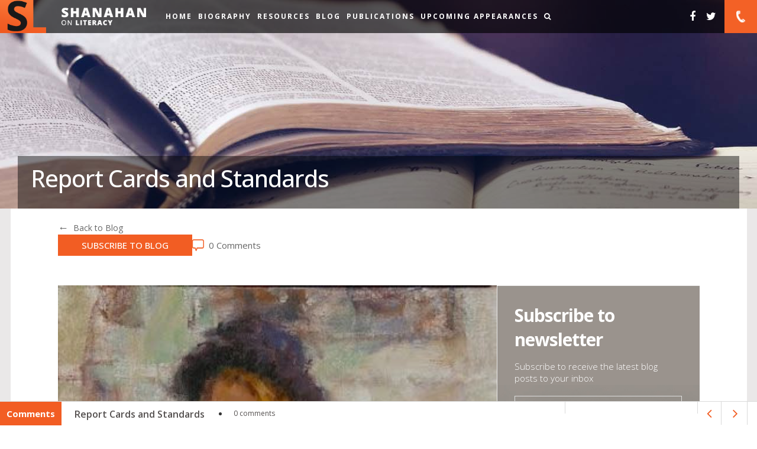

--- FILE ---
content_type: text/html; charset=UTF-8
request_url: https://www.shanahanonliteracy.com/blog/report-cards-and-standards
body_size: 11246
content:
<!DOCTYPE html> <html> <head> <!-- Google Tag Manager --> <script>(function(w,d,s,l,i){w[l]=w[l]||[];w[l].push({'gtm.start':
        new Date().getTime(),event:'gtm.js'});var f=d.getElementsByTagName(s)[0],
        j=d.createElement(s),dl=l!='dataLayer'?'&l='+l:'';j.async=true;j.src=
        'https://www.googletagmanager.com/gtm.js?id='+i+dl;f.parentNode.insertBefore(j,f);
        })(window,document,'script','dataLayer','GTM-TLF7GD5');</script> <!-- End Google Tag Manager --> <title> Report Cards and Standards |  Shanahan on Literacy </title> <meta charset="utf-8"> <meta http-equiv="X-UA-Compatible" content="IE=edge"> <meta name="robots" content="index, follow"> <meta name="description" content="Recently, I was contacted by a principal wanting to find this posting. Her district is dealing with how to evaluate and report student progress in reading and the language arts."> <meta name="keywords" content="report cards, standards, report cards and standards, standard-based report card"> <meta name="author" content="Hege Refsnes"> <meta name="google-site-verification" content="ewI1_H9Kvfvo-0i0-npga6hXUfJpm9rFBQJsdi10OSY" /> <meta name="viewport" content="width=device-width,initial-scale=1,maximum-scale=1,user-scalable=no"> <link rel="canonical" href="https://www.shanahanonliteracy.com/blog/report-cards-and-standards"> <link rel="mask-icon" href="https://www.shanahanonliteracy.com/public/_front/icons/safari-pinned-tab.svg" color="#5bbad5"> <link rel="apple-touch-icon" sizes="60x60" href="https://www.shanahanonliteracy.com/public/_front/icons/apple-icon-60x60.png"> <link href="https://www.shanahanonliteracy.com/public/_front/icons/favicon-16x16.png" type="image/png" rel="shortcut icon"> <link href="https://www.shanahanonliteracy.com/public/_front/icons/favicon.ico" type="image/x-icon" rel="shortcut icon"> <link href="https://www.shanahanonliteracy.com/public/_front/icons/favicon.ico" type="image/x-icon" rel="icon"> <link rel="preconnect" href="https://fonts.googleapis.com"> <link rel="preconnect" href="https://fonts.gstatic.com" crossorigin> <!-- <link href="https://fonts.googleapis.com/css2?family=Open+Sans:ital,wght@0,300;0,400;0,500;0,600;0,700;0,800;1,300;1,400;1,500;1,600;1,700;1,800&display=swap" rel="stylesheet"> --> <link rel="preload" href="https://fonts.googleapis.com/css2?family=Open+Sans:ital,wght@0,300;0,400;0,500;0,600;0,700;0,800;1,300;1,400;1,500;1,600;1,700;1,800&display=swap" as="style" onload="this.onload=null;this.rel='stylesheet'"> <noscript><link rel="stylesheet" href="https://fonts.googleapis.com/css2?family=Open+Sans:ital,wght@0,300;0,400;0,500;0,600;0,700;0,800;1,300;1,400;1,500;1,600;1,700;1,800&display=swap"></noscript> <!-- <link media="all" type="text/css" rel="stylesheet" href="https://fonts.googleapis.com/css?family=Open+Sans:300,300i,400,400i,600,600i,700,700i,800,800i"> --> <!-- <link media="all" type="text/css" rel="stylesheet" href="https://www.shanahanonliteracy.com/public/_front/swiper/css/swiper.min.css"> <link media="all" type="text/css" rel="stylesheet" href="https://www.shanahanonliteracy.com/public/_front/uikit/css/uikit.css"> <link media="all" type="text/css" rel="stylesheet" href="https://www.shanahanonliteracy.com/public/_front/css/style.css"> --> <!-- <link media="all" type="text/css" rel="stylesheet" href="https://www.shanahanonliteracy.com/public/_front/swiper/css/swiper.min.css" /> <link media="all" type="text/css" rel="stylesheet" href="https://www.shanahanonliteracy.com/public/_front/uikit/css/uikit.css" /> <link media="all" type="text/css" rel="stylesheet" href="https://www.shanahanonliteracy.com/public/_front/css/style.css" /> --> <link rel="preload" href="https://www.shanahanonliteracy.com/public/_front/swiper/css/swiper.min.css" as="style" onload="this.onload=null;this.rel='stylesheet'"> <noscript><link rel="stylesheet" href="https://www.shanahanonliteracy.com/public/_front/swiper/css/swiper.min.css"></noscript> <link rel="preload" href="https://www.shanahanonliteracy.com/public/_front/uikit/css/uikit.css" as="style" onload="this.onload=null;this.rel='stylesheet'"> <noscript><link rel="stylesheet" href="https://www.shanahanonliteracy.com/public/_front/uikit/css/uikit.css"></noscript> <link rel="preload" href="https://www.shanahanonliteracy.com/public/_front/css/style.css" as="style" onload="this.onload=null;this.rel='stylesheet'"> <noscript><link rel="stylesheet" href="https://www.shanahanonliteracy.com/public/_front/css/style.css"></noscript> <!-- <script async="defer" src="https://www.shanahanonliteracy.com/public/_front/script/jquery.js"></script> --> <script src="https://www.shanahanonliteracy.com/public/_front/script/jquery.js" ></script> <script async="defer" src="https://ajax.googleapis.com/ajax/libs/webfont/1.5.18/webfont.js"></script> <!-- <script async="defer" src="https://www.shanahanonliteracy.com/public/_front/uikit/js/uikit.min.js"></script> --> <script src="https://www.shanahanonliteracy.com/public/_front/uikit/js/uikit.min.js" ></script> <!-- <script src="https://www.shanahanonliteracy.com/public/_front/script/jquery.js"></script> <script async="defer" src="https://ajax.googleapis.com/ajax/libs/webfont/1.5.18/webfont.js"></script> <script src="https://www.shanahanonliteracy.com/public/_front/uikit/js/uikit.min.js"></script> --> <style type="text/css"> #upcoming #timeline .issues li>a {
        display: inline-block;
        overflow-wrap: break-word;
        max-width: 100%;
      }
      #contact-info {
        padding: 65px 65px 0;
      }

      #contact-info a.btn{
        background: #f25d23;
        display: block;
        font-size: 14px;
        max-width: 230px;
        padding: 10px 0;
        text-align: center;
        text-transform: uppercase;
        color: #fff;
        margin-top: 10px;
      }
      footer .left .logo img {
        padding-right: 40px;
      }
      footer .desc p {
        padding-right: 70px;
        font-size: 15px;
      }
      footer .title h4 {
        color: #fff;
        font-size: 34px;
        font-weight: 300;
        margin: 0;
      }
      @media (max-width: 1199px) {
        #contact-info {
          padding: 100px 30px 0;
        }
      }
      @media (max-width: 834px) {
        footer .left,
        footer .right {
            width: 90%;
            margin: 0 auto;
        }

        footer .left .logo {
          max-width: 100%;
        }
        footer .left .logo img {
          padding-right: 0;
          width: auto;
          margin: 0 auto;
          max-width: 100%;
        }
        footer .desc p {
          padding-right: 0;
        }
        #contact-info {
            padding: 30px 0 0;
        }

      }
      @media (max-width: 768px) {
        #mc_embed_signup input.email {
          width: 100% !important;
        }
      }
      @media (max-width: 763px) {
        #contact-info {
          padding: 0 ;
        }
        footer .left, 
        footer .right {
            width: 90%;
            margin: 0 auto 20px;
        }
        footer .right {
          margin-bottom: 0;
        }

      } </style> <script type="text/javascript" id="st_insights_js" src="https://w.sharethis.com/button/buttons.js?publisher=694c16d6-6eaa-4ce2-843b-cc3abca653ce"></script> <script type="text/javascript">stLight.options({publisher: "694c16d6-6eaa-4ce2-843b-cc3abca653ce", doNotHash: false, doNotCopy: false, hashAddressBar: true});</script> </head> <body> <!-- Google Tag Manager (noscript) --> <noscript><iframe src="https://www.googletagmanager.com/ns.html?id=GTM-TLF7GD5"
  height="0" width="0" style="display:none;visibility:hidden"></iframe></noscript> <!-- End Google Tag Manager (noscript) --> <!-- HEADER START--> <div id="loader"></div> <div data-uk-scrollspy="{cls:'uk-animation-slide-bottom uk-invisible', target:'> nav', delay:400}"> <nav class="navmobile uk-invisible"> <div class="logo"> <a href="https://www.shanahanonliteracy.com"><img src="https://www.shanahanonliteracy.com/public/_front/shanahan/img/png/logo.png"></a> </div> <div class="nav"> <ul class="main-nav"> <li class=""><a href="https://www.shanahanonliteracy.com">Home</a></li> <li class=""><a href="https://www.shanahanonliteracy.com/biography">Biography</a></li> <li class=""><a href="https://www.shanahanonliteracy.com/ppt-resources">Resources</a></li> <li class=""><a href="https://www.shanahanonliteracy.com/blog">Blog</a></li> <li class=""><a href="https://www.shanahanonliteracy.com/publications">Publications</a></li> <li class=""><a href="https://www.shanahanonliteracy.com/upcoming">Upcoming Appearances</a></li> <!-- <li class=""><a target="blank_" href="https://shanahanonliteracy.us12.list-manage.com/subscribe/post">Sign Up</a></li> --> <li class="searchlink"> <a class="search-toggle" href="#headersearhbox"><i class="uk-icon-search" aria-hidden="true"></i></a> <div id="headersearhbox"> <div class="menu-search-form"> <form method="POST" action="https://www.shanahanonliteracy.com/search" accept-charset="UTF-8"><input name="_token" type="hidden" value="WB0RDPBolEPUKnZwCJzjQWbfkmDUqCxYyGp5knAW"> <input class="menu-search-field" name="wildcard" type="text" placeholder="Search..."> </form> </div> </div> </li> </ul> <div class="right"> <ul class="social"> <li> <a href="https://www.facebook.com/timothy.shanahan"><i class="uk-icon-facebook" aria-hidden="true"></i></a> </li> <li> <a href="https://twitter.com/@ReadingShanahan"><i class="uk-icon-twitter" aria-hidden="true"></i></a> </li> <!-- <li> <a href="#"><i class="uk-icon-google" aria-hidden="true"></i></a> </li> --> </ul> <div class="contact"> <a href="tel:3129332835"> <i class="phone" aria-hidden="true"></i> </a> </div> </div> </div><!-- NAV --> <button class="toggle" type="button"> <span></span> <span></span> <span></span> </button> </nav> </div><!-- SCROLL SPY --> <!-- HEADER END--> <style> .b-author {
    font-size:19px !important;
    color: #f25d23 !important;
    font-weight: 500 !important;
    margin-right: 10px;
}

.b-author::before {
    display: none !important;
}

.b-date::before {
    display: none !important;
}

.blog-sidebar {

}

.sidebar-widget {
    margin-bottom: 43px;
}

.sidebar-widget h2 {
    font-size: 30px;
    margin-bottom: 0px;
	margin-top:0px;
    color: #fff;
}

.sidebar-widget p {
    color: #fff;
	font-weight:300;
    margin-bottom: 20px;
}
.newsletter-widget{
	height:541px;
	padding:30px;
	background-image: url(https://www.shanahanonliteracy.com/public/_front/img/jpg/subscribe-newsletter-bg.jpg);
	background-repeat: no-repeat;
	background-size: cover;

}
.related-header{
	color:#000!important;
	margin-bottom:30px!important;
}
.newsletter-form {
    display: flex;
    flex-direction: column;
    gap: 10px;
}

.newsletter-form input {
    padding: 12px;
    border: 1px solid #ddd;
    width: 100%;
    box-sizing: border-box;
	background:transparent;
}

.newsletter-form button {
    background: #f25d23;
    color: white;
    border: none;
    padding: 12px;
    width: 100%;
    cursor: pointer;
    font-weight: bold;
}
.newsletter-form button:hover {
	background:#cf501d;
}
.subscribe-button:hover {
	background:#cf501d;
}

#blog-inner .form .button button:hover {
	background:#cf501d;
}
#blog-inner .comments img:hover {
	transform: scale(1.1);	
	transition: transform 0.3s ease;

}
.latest-posts .post-item {
    padding: 7.5px 0;
}

.latest-posts .post-item:first-child {
    padding-top: 0;
}

.latest-posts .post-item:last-child {
    border-bottom: none;
    padding-bottom: 0;
}

.latest-posts .post-item h3 {
    font-size: 18px;
    line-height: 1.4;
    margin: 0;
    color: #000;
	font-weight:400;
}

.latest-posts .post-item a {
    text-decoration: none;
}

.latest-posts .post-item a:hover h3 {
    color: #f25d23;
}
.tag-list {
    display: flex;
    gap: 10px;
    flex-wrap: wrap;
    margin: 10px 0;
}

.tag {
    display: inline-block;
    padding: 8px 16px;
    background: #fff;
    border: 1px solid #e0e0e0;
    border-radius: 20px;
    color: #666;
	margin:0px;
    font-size: 14px;
    text-decoration: none;
    transition: all 0.2s ease;
}

.tag:hover {
    background: #f25d23;
    color: white;
    border-color: #f25d23;
}
.blog-header {
	display: flex;
    align-items: flex-start;
    gap: 20px;
    margin-bottom: 30px;
    padding: 20px 0;
	flex-direction: column;
}

.back-to-blog {
    display: flex;
    align-items: center;
    text-decoration: none;
    color: #666;
    font-size: 14px;
}

.back-to-blog:hover {
    color: #f25d23;
}

.back-to-blog:before {
    content: "←";
    margin-right: 8px;
    font-size: 18px;
}

.blog-actions {
    display: flex;
    align-items: center;
    gap: 20px;
}

.subscribe-button {
    background: #F25D23;
    color: white;
    padding: 8px 40px;
    text-decoration: none;
    font-weight: 500;
}

.comments-count {
    display: flex;
    align-items: center;
    color: #666;
}

.comments-count img {
    width: 20px;
    height: 20px;
    margin-right: 8px;
}
.hide{
	display:none;
}
.blog-container {
    display: flex;
    gap: 40px;
    width: 100%;
}
.blog-banner-container{
	display:flex;
	flex-direction: column;
        gap: 20px;

}
.blog-banner-container img{
	width:100%;
	/* max-height:400px; */
	/* object-fit: cover; */
}
.blog-main-content {
    width: 742px;

}

.blog-sidebar {
    flex: 1;
    width: 100%;
	display:flex;
	flex-direction:column;
}
.comment-form{
	padding-top:60px;
	padding-bottom:0px!important;
}
.topics-comment {
	border-bottom:0px!important;
}
.newsletter-form input::placeholder {
    color:#4C4C4C;
    font-size: 14px;
}
#blog-inner .content-wrapper {
 
    max-width: 1085px;
}
#blog-inner .bg-white {

    margin-bottom: 43px;
    padding: 0 30px;
}
/* Tablet breakpoint */
@media  screen and (max-width: 960px) {
    .blog-container {
        flex-direction: column;
        gap: 30px;
    }

    .blog-main-content,
    .blog-sidebar {
        width: 100%;
    }
    
    .blog-banner-container img {
        height: 300px;
        object-fit: cover;
    }

}
@media  screen and (max-width: 768px) {
	#mc_embed_signup_scroll{
		max-width:500px;
		margin:auto;
	}
}
/* Mobile breakpoint */
@media  screen and (max-width: 640px) {
	.desc a{
	overflow-wrap: break-word; /* Standard property */
	word-wrap: break-word; /* Older alias for broader browser support */
	word-break: break-all; 
	}
	#blog-inner .topics .comment p {
		overflow-wrap: anywhere;
	}
	#mc_embed_signup_scroll{
		max-width:100%;
		
	}
	#blog-inner .form .button button {
	float: left;
	max-width:100%;
	}
	.blog-actions{
		flex-direction: column;
		align-items: flex-start;
	}
    .blog-container {
        padding: 0 0px;
        gap: 20px;
    }
    
    .blog-banner-container img {
        height: 200px;
    }
} </style> <div id="blog-inner"> <div data-uk-scrollspy="{cls:'uk-animation-slide-bottom uk-invisible', target:'> div', delay:400}"> <div class="hero uk-invisible" style="background-image:url(&quot;https://www.shanahanonliteracy.com/public/uploads/pages/01-blog-header.jpg&quot;); background-size:cover;"> <div class="container"> <div class="label"> <h1>Report Cards and Standards</h1> </div> </div> </div> </div><!-- SCROLL SPY --> <div class="container"> <div class="bg-white"> <div class="content-wrapper"> <div class="blog-header"> <a href="https://www.shanahanonliteracy.com/blog" class="back-to-blog">Back to Blog</a> <div class="blog-actions"> <a href="#subscribe-now" class="subscribe-button">SUBSCRIBE TO BLOG</a> <a href="#comment-section" class="comments-count"> <img src="https://www.shanahanonliteracy.com/public/_front/shanahan/img/png/comment.png" alt="Comments"> <span>0 Comments</span> </a> </div> </div> <div data-uk-scrollspy="{cls:'uk-animation-slide-bottom', target:'> div', delay:400}"> <div class="blog-container"> <div class="blog-main-content"> <!-- Blog content column --> <div class="blog-banner-container"> <img src="https://www.shanahanonliteracy.com/upload/blogs/124/large/cf8fc22d16bb697c7c17c94529af537e.jpg" alt="Blog Banner"> <div> <span>28 July, 2015</span> <div class="tag-list"> <p class="tag">Common Core State Standards</p> </div> </div> </div> <div class="desc"> <table> <tbody> <tr> <td> <div> <div dir="ltr"> <div>Re-posted August 9, 2017; originally posted July 28, 2015.</div> <div>Recently, I was contacted by a principal wanting to find this posting. Her district is dealing with how to evaluate and report student progress in reading and the language arts. We have a tendency in education to pendulum swing between too little information for students and parents (like a single grade in ELA) or way too much (like a grade for each standard). This entry provided she and her faculty with a little practical guidance in what might be included in a report card.&nbsp;</div> <div><em>Teacher Question:</em></div> <div><em><span style="white-space: pre;"> </span>I wanted to ask your opinion regarding the structure of report cards for parents of students in grades 3-5. Understanding that ELA CCSS intertwines the areas of reading, language, spelling, writing, and moving toward creating district standards based report cards in all K-5 grade levels, how do you think students' progress should be reported out to parents via report cards, as we transition? Would you recommend having an ELA grade on the report card or segregating particular areas as a stand alone grade? &nbsp;</em></div> <div>Shanahan Responds:&nbsp;</div> <div><span style="white-space: pre;"> </span>This is less a research question than one requiring professional judgment. I suspect there are many good ways to do this, but I will weigh in with my own take on the problem per your request. My suggestions are based upon what I think teachers and parents can do and use, not on what studies suggest for the simple reason that I know of no such studies.</div> <div><span style="white-space: pre;"> </span>I definitely would provide students with more than a single English Language Arts grade. Lots of ways to do this, of course: One could provide an overall ELA grade with some subscores, or ELA might not appear at all and just specific scores in reading, writing and some other key areas could be included. I would personally go with the latter, just to keep it simpler.</div> <div><span style="white-space: pre;"> </span>What grades would I provide?&nbsp;&nbsp;I definitely would offer a reading grade. In fact, I&rsquo;d offer two of them. I&rsquo;d give students a grade in reading foundations (which would be used to inform parents as to how their kids were doing with decoding and oral reading fluency), and a grade in reading (which would get at issues like reading comprehension, understanding of different genres, learning from reading, etc.). That's divided in the same way the reading standards are in CCSS.</div> <div><span style="white-space: pre;"> </span>I would also provide a grade for writing, and, again, it would be possible to divide this one in two&mdash;writing foundations and writing (which is not how the standards do it). The first writing grade would get at issues of spelling, cursive, keyboarding, hygiene (the old term for basically making a paper look good in terms of all of these physical qualities), and the second would get at writing quality (how well developed and organized and accurate and engaging the students&rsquo; writing is).</div> <div><span style="white-space: pre;"> </span>Finally, you might have a language grade aimed at what the standards address under speaking, listening, and language. This would include grammar, along with listening comprehension, ability to make formal presentations, to participate effectively in group discussions, and the like. While I would not disagree with those who would criticize lumping this all into one pot, I am doubtful of teachers&rsquo; ability to easily evaluate 30 students in any of these skills separately. (And, yes, you could slice this differently. For example, you could include grammar in what I labeled as writing foundations, and keep this language or oral language grade totally about oral language quality).</div> <div><span style="white-space: pre;"> </span>That might be it: under this plan, students would get 3-5 ELA grades (1 or 2 reading grades, 1 or 2 writing grades, and 1 language or oral language grade). If you break something out on a report card, you are making some assumptions: one assumption is that teachers can provide a sound and accurate evaluation of the abilities included in that category; a second assumption is independence, that it would be possible for a youngster to do well in one category and poorly in another; and a third is that it would be worth opening up a conversation with parents about the topic if Johnny didn&rsquo;t do well in it (in other words, there would be clear remedial actions that a teacher and parents could take to help him to do better in that area). Gradability, independence, and teachability are the key factors.</div> <div><span style="white-space: pre;"> </span>Many districts try to align their report cards to their standards, but what this usually means is that the report card ends up with so many grades that teachers are uncertain of (e.g., &ldquo;I have no idea whether kids have accomplished reading standard 4 for literary text&rdquo;), and that parents have no idea what to do with all of this information. If the information won&rsquo;t be accurate&mdash;and there is no way that teachers can adequately evaluate all of those individual standards&mdash;and won&rsquo;t be useful for aiming teachers and parents at addressing student needs, then there is no reason to have it on the report card.</div> <div><span style="white-space: pre;"> </span>Given that, let me encourage you to consider adding one more grading category to ELA report card. One thing the standards emphasize a lot&mdash;not just in one category&mdash;but in multiple ones, is the ability to conduct research. That is students need to learn to track down information, to evaluate its accuracy and quality, to summarize information from particular sources, to synthesize information across sources, and to present that information accurately and engagingly. Different aspects of that process belong to reading (evaluating sources) or writing (summarizing or synthesizing) or oral language (presenting). However, if research were treated as its own category, it would encourage your school to make a big deal of it; to get students, parents, and teachers all engaged in ensuring that these diverse ELA skills come together into a powerful amalgam that would send kids off to middle school with a strong academic focus. That would only add one more grade to the pot, but it would be a heck of an addition, and it fits my criteria: it is gradable, independent, and well worth focusing on instructionally at school and home.&nbsp;</div> </div> </div> </td> </tr> </tbody> </table> </div> </div> <div class="blog-sidebar"> <!-- Sidebar content --> <div class="sidebar-widget newsletter-widget"> <h2>Subscribe to newsletter</h2> <p>Subscribe to receive the latest blog posts to your inbox</p> <div class="newsletter-form"> <input type="text" id="mce-EMAIL-blog" placeholder="Enter your email"> <button id="subscribe-btn-blog">SUBSCRIBE</button> </div> </div> <div class="sidebar-widget"> <h2 class="related-header">Latest posts</h2> <div class="latest-posts"> <div class="post-item"> <a href="https://www.shanahanonliteracy.com/blog/whole-books-or-excerpts-which-does-the-most-to-promote-reading-ability" style="display: flex; gap: 10px; align-items: center;"> <img src="https://www.shanahanonliteracy.com/upload/blogs/696/large/43CFB702-4675-4E8C-AAE0-923CEB8819B5.jpeg" style="width: 50px; height: 70px;"> <h3>Whole Books or Excerpts? Which Does the Most to Promote Reading Ability</h3> </a> </div> <div class="post-item"> <a href="https://www.shanahanonliteracy.com/blog/new-blog" style="display: flex; gap: 10px; align-items: center;"> <img src="https://www.shanahanonliteracy.com/upload/blogs/695/large/43CFB702-4675-4E8C-AAE0-923CEB8819B5.jpeg" style="width: 50px; height: 70px;"> <h3>New Blog</h3> </a> </div> <div class="post-item"> <a href="https://www.shanahanonliteracy.com/blog/test-3" style="display: flex; gap: 10px; align-items: center;"> <img src="https://www.shanahanonliteracy.com/upload/blogs/694/large/43CFB702-4675-4E8C-AAE0-923CEB8819B5.jpeg" style="width: 50px; height: 70px;"> <h3>TEST</h3> </a> </div> </div> </div> </div> </div> <!-- <div class="hide" data-uk-scrollspy="{cls:'uk-animation-slide-bottom uk-invisible', target:'> div', delay:400}"> <div class="info uk-invisible"> <ul> <li> <img src="https://www.shanahanonliteracy.com/public/_front/shanahan/img/png/literacy.png"> <span>Common Core State Standards</span> </li> <li><img src="https://www.shanahanonliteracy.com/public/_front/shanahan/img/png/calendar.png"><span>28 July, 2015</span></li> <li><img src="https://www.shanahanonliteracy.com/public/_front/shanahan/img/png/comment.png"><span>0 Comments</span></li> </ul> </div> </div>SCROLL SPY --> <!-- DESC --> </div><!-- SCROLL SPY --> <div data-uk-scrollspy="{cls:'uk-animation-slide-bottom uk-invisible', target:'> div', delay:400}"> <div class="comments uk-invisible"> <h3 style="color:#f25d23;">Comments</h3> <p>See what others have to say about this topic.</p> <img src="https://www.shanahanonliteracy.com/public/_front/shanahan/img/png/comment-arrow.png" id="scroll-comment"> </div> </div><!-- SCROLL SPY --> </div><!-- CONTENT WRAPPER --> </div><!-- BG WHITE --> <div class="topics"> <div class="bg-white"> <div data-uk-scrollspy="{cls:'uk-animation-slide-bottom uk-invisible', target:'> div', delay:400}"> <div class="content-wrapper uk-invisible"> <div  class="comment-form"> <div class="title"> <h2 style="text-transform:uppercase">What Are your thoughts?</h2> <p>Leave me a comment and I would like to have a discussion with you!</p> </div> <form method="POST" action="https://www.shanahanonliteracy.com/post-comment" accept-charset="UTF-8" id="formPostComment"><input name="_token" type="hidden" value="WB0RDPBolEPUKnZwCJzjQWbfkmDUqCxYyGp5knAW"> <input name="blog" type="hidden" value="report-cards-and-standards"> <div class="form"> <div class="info"> <span>Comment <i>*</i></span> <textarea name="comment"></textarea> <span class="error" id="error-comment"></span> </div> <div class="info flex"> <div class="col"> <span>Name<i>*</i></span> <input type="text" name="name" value="" /> <span class="error" id="error-name"></span> </div> <div class="col"> <span>Email<i>*</i></span> <input type="text" name="email" value="" /> <span class="error" id="error-email"></span> </div> <div class="col"> <span>Website</span> <input type="text" name="website" value="" /> <span class="error" id="error-website"></span> </div> </div> <div class="g-recaptcha" data-sitekey="6Le4DoMrAAAAAOLYPYkIr-cBas8_aHTJ_b8wLV3X"></div> <span class="error" id="error-g-recaptcha-response"></span> <div class="button"> <button type="button" id="postComment">post your comment</button> </div> </div> </form> </div><!-- COMMENT FORM --> <div id="comment-section" class="topics-comment"> </div><!-- TOPIC COMMENTS--> </div><!-- CONTENT WRAPPER--> </div><!-- SCROLL SPY --> </div><!-- BG WHITE --> </div><!-- TOPICS --> </div><!-- CONTAINER --> <div id="scroll-bar"></div> <div class="bottom-comment flex"> <div class="label"> <span style="color:#fff;font-weight:bold">Comments</span> </div> <div class="desc"> <p>Report Cards and Standards</p> <span>0 comments</span> </div> <div class="arrow"> <a href="https://www.shanahanonliteracy.com/blog/why-we-need-to-teach-reading-and-writing"><i class="uk-icon-angle-left" aria-hidden="true"></i></a> <a href="https://www.shanahanonliteracy.com/blog/what-can-librarians-do-to-support-student-literacy"><i class="uk-icon-angle-right" aria-hidden="true"></i></a> </div> <div class="social"> <span class="st_facebook_large"></span> <span class='st_twitter_large' displayText='Tweet'></span> <span class='st_googleplus_large' displayText='Google +'></span> <span class='st_linkedin_large' displayText='LinkedIn'></span> </div> <div id="scroll-top"> <img src="https://www.shanahanonliteracy.com/public/_front/shanahan/img/png/blog-inner-arrow.png"> </div> </div> <!-- FOOTER START--> <div data-uk-scrollspy="{cls:'uk-animation-slide-bottom uk-invisible', target:'> div', delay:400}"> <div class="uk-invisible" style="overflow: hidden;"> <div id="subscribe-now" style="background: url('https://www.shanahanonliteracy.com/public/_front/shanahan/img/jpg/top-footer.jpg') center center no-repeat; background-size: cover; padding: 98px 30px 108px; text-align: center;"> <h2 style="font-size:48px;text-transform:uppercase;color:#fff;">One of the <span style="color: #f25d23;">world&rsquo;s premier</span> literacy educators. </h2> <p  style="color: #ffffff;font-weight:bold;">He studies reading and writing across all ages and abilities. 
 Feel free to contact him.</p> <div class=""> <link href="//cdn-images.mailchimp.com/embedcode/horizontal-slim-10_7.css" rel="stylesheet" type="text/css"> <style type="text/css"> #mc_embed_signup{clear:left; font:14px Helvetica,Arial,sans-serif; width:100%;}

			 #mc-embedded-subscribe {
				 height: 50px !important;
				 background-color: #f36126 !important;
				 border-top-left-radius: 0px !important;
				 border-bottom-left-radius: 0px !important;
				 border: 1px solid #f36126 !important;
				 color: #fff;
				 cursor: pointer;
				 text-transform: uppercase;
				 font-size: 14px !important;
			 }

			 .input-footer-subscribe-mailchimp {
				 outline: none;
				 width: 25% !important;
				 height: 50px !important;
				 vertical-align: top !important;
				 border: 1px solid #fff !important;
			 }

			 /* Add your own Mailchimp form style overrides in your site stylesheet or in this style block.

                We recommend moving this block and the preceding CSS link to the HEAD of your HTML file. */ </style> <div id="mc_embed_signup"> <form action="https://shanahanonliteracy.us12.list-manage.com/subscribe/post?u=fc58bb87f6546d26ef6670464&amp;id=95269a2ffa" method="post" id="mc-embedded-subscribe-form" name="mc-embedded-subscribe-form" class="validate" target="_blank" novalidate> <div id="mc_embed_signup_scroll"> <input type="email" value="" name="EMAIL" class="email input-footer-subscribe-mailchimp" id="mce-EMAIL" placeholder="Your email address" required> <!-- real people should not fill this in and expect good things - do not remove this or risk form bot signups--> <div style="position: absolute; left: -5000px;" aria-hidden="true"><input type="text" name="b_fc58bb87f6546d26ef6670464_95269a2ffa" tabindex="-1" value=""></div> <div class="clear"><input type="submit" value="Subscribe" name="subscribe" id="mc-embedded-subscribe" class="button"></div> <div id='recaptcha' class="g-recaptcha"
						  data-sitekey="6LcAMM0qAAAAAMNT6sLGqSk_NJmfrgjug4LiHu9U"
						  data-callback="onSubmit"
						  data-size="invisible"> </div> <input style="display: none" type="text" name="tokenhoneypot" id="tokenhoneypot" class="tokenhoneypot"> </div> </form> </div> </div> <!-- .wrap-subscription --> </div> </div> </div><!-- SCROLL SPY --> <!-- TOP FOOTER --> <div data-uk-scrollspy="{cls:'uk-animation-slide-bottom uk-invisible', target:'> footer', delay:600}"> <footer class="uk-invisible"> <div class="container"> <div class="row"> <div class="col-3 left"> <div class="logo"> <a href="https://www.shanahanonliteracy.com"><img src="https://www.shanahanonliteracy.com/public/_front/shanahan/img/png/logo.png"></a> </div> <div class="desc"> <p>Timothy Shanahan is one of the world&rsquo;s premier literacy educators. He studies the teaching of reading and writing across all ages and abilities. He was inducted to the Reading Hall of Fame in 2007, and is a former first-grade teacher. &nbsp;<a style="color: #ffffff;" href="https://www.shanahanonliteracy.com/biography">Read more</a></p> </div> </div> <div class="col-3 left footer-links"> <div class="title"> <span style="font-size:34px;font-weight:300;color:#fff">Find your way.</span> </div> <div class="footer-nav"> <ul> <li style="margin-bottom: 30px;" class=""><a href="https://www.shanahanonliteracy.com/biography">Biography</a></li> <li class=""><a href="https://www.shanahanonliteracy.com/blog">Blog</a></li> <!-- <li><a href="#">Presentations</a></li>--> <li><a><br />&nbsp;</a></li> </ul> <ul> <li style="margin-bottom: 30px;" class=""><a href="https://www.shanahanonliteracy.com/ppt-resources">Resources</a></li> <li class=""><a href="https://www.shanahanonliteracy.com/publications">Publications</a></li> <li><a><br />&nbsp;</a></li> <!-- <li><a href="#">Articles</a></li>--> </ul> <ul> <!-- <li class=""><a href="https://www.shanahanonliteracy.com/contact-us">Contact</a></li> --> <li><a href="https://www.shanahanonliteracy.com/biography#partners">Partnerships</a></li> <li class=""><a href="https://www.shanahanonliteracy.com/upcoming">Upcoming <br />Appearances</a></li> <li><a><br />&nbsp;</a></li> </ul> </div> </div> <div class="col-3 right"> <div id="contact-info" class="info"> <div class="item address"> <i class="uk-icon-map-marker" aria-hidden="true"></i> <span>60 E Monroe St #6001<br/> CHICAGO, Illinois 60603-2760</span> </div> <div class="item phone"> <i class="uk-icon-phone" aria-hidden="true"></i> <a class="" href="tel:3129332835"><span>3129332835</span></a> </div> <div class="item email"> <i class="uk-icon-envelope" aria-hidden="true"></i> <a class="" href="mailto:shanahan@uic.edu">shanahan@uic.edu</a> </div> <!-- <a href="https://shanahanonliteracy.com/contact-us" class="btn">Contact Us</a> --> <a href="#" class="btn" id="subscribe-btn">Subscribe</a> <!-- Hidden Mailchimp Form --> <form id="mailchimp-form" action="https://shanahanonliteracy.us12.list-manage.com/subscribe/post" method="POST"> <input type="hidden" name="u" value="fc58bb87f6546d26ef6670464"> <input type="hidden" name="id" value="95269a2ffa"> <input type="hidden" id="mce-EMAIL" name="EMAIL" required> <!-- Hidden Email Input --> </form> <script> document.getElementById("subscribe-btn").addEventListener("click", function(event) {
							event.preventDefault(); // Prevent default anchor behavior
						
							let email = ""; // If user cancels, send empty string
							document.getElementById("mce-EMAIL").value = email; // Set email value (empty if blank)
						
							document.getElementById("mailchimp-form").submit(); // Submit the hidden form
						}); </script> </div> </div> </div> </div> </footer> </div><!-- SCROLL SPY --> <div data-uk-scrollspy="{cls:'uk-animation-slide-bottom uk-invisible', target:'> div', delay:600}"> <div id="copyright" class="uk-invisible"> <p>Copyright &copy; 2025 Shanahan on Literacy. All rights reserved. Web Development by <a href="http://www.dogandrooster.com" target="_blank">Dog and Rooster</a>, Inc.</p> </div> </div><!-- SCROLL SPY --> <!-- FOOTER END--> <script type="application/ld+json"> {  
	    "@context"       : "https://schema.org",
	    "@type"          : "Organization",
	    "url"            : " https://www.shanahanonliteracy.com/report-cards-and-standards",
	    "name"           : "Shanahan on Literacy",
	 
	    "logo"           : "https://www.shanahanonliteracy.com/public/_front/shanahan/img/png/logo.png",
	    "image"           : "https://www.shanahanonliteracy.com/public/_front/shanahan/img/png/logo.png",

	    "description"    : " Recently, I was contacted by a principal wanting to find this posting. Her district is dealing with how to evaluate and report student progress in reading and the language arts. ",

	    "sameAs"        : [
	        "https://www.facebook.com/timothy.shanahan",
	        "https://twitter.com/@ReadingShanahan"
	    ],

	    "contactPoint"   :[  
	        {  
	           "@type"          : "ContactPoint",
	           "telephone"      : "3129332835",
	           "areaServed"     : "US"
	        }
	    ]
	} </script> <script type="application/ld+json"> {
	  "@context": "https://schema.org",
	  "@type": "Article",
	  "mainEntityOfPage": {
	    "@type": "WebPage",
	    "@id": " https://www.shanahanonliteracy.com/report-cards-and-standards"
	  },
	  "headline": "Report Cards and Standards",
	  "image": {
	    "@type": "ImageObject",
	    "url": "https://www.shanahanonliteracy.com/upload/blogs/124/medium/cf8fc22d16bb697c7c17c94529af537e.jpg",
	    "height": 265
	  },
	  "datePublished": "2015-07-28 00:00:00",
	  "dateModified": "2015-07-28 00:00:00",
	  "author": {
	    "@type": "Person",
	    "name": "Timothy Shanahan"
	  },
	  "publisher": {
	    "@type": "Organization",
	    "name": "Timothy Shanahan",
	    "logo": {
	      "@type": "ImageObject",
	      "url": "https://www.shanahanonliteracy.com/public/_front/shanahan/img/png/logo.png"
	    }
	  }
	} </script> <script type="text/javascript"> $(document).ready(function() {
		if (window.location.hash) {
			window.location = window.location.href.replace(/#.*$/, '');
		}

		// Synchronize email input between forms
		$('#mce-EMAIL-blog').on('input', function() {
			$('.input-footer-subscribe-mailchimp').val($(this).val());
		});

		// Handle subscribe button click
		$('#subscribe-btn-blog').click(function(e) {
			e.preventDefault();
			// Trigger the footer form submission
			$('#mc-embedded-subscribe-form').submit();
		});

		$('#postComment').click(function (e) {
			e.preventDefault();
			var action = $('#formPostComment').attr('action');
			var data = $('#formPostComment').serialize();
			$('.error').text('');
			$.ajax({
				url : action,
				method: "GET",
				dataType: 'json',
				contentType: "application/json",
				data: data,
			}).done(function (response) {
				if(response.success){
					location.reload();
				}else{
					$.each(response.message, function(i, msg) {
						$('#error-'+i).text(msg);
					});
				}
			}).fail(function () {
				console.log('Something went wrong.');
			});
		});
	}); </script> <script async="defer" src="https://www.shanahanonliteracy.com/public/_front/script/swiper-min.js"></script> <script src="https://www.shanahanonliteracy.com/public/_front/script/isotope.js"></script> <script src="https://www.shanahanonliteracy.com/public/_front/script/modernizr.js"></script> <script async="defer" src="https://www.shanahanonliteracy.com/public/_front/script/browser-selector.js"></script> <script async="defer" src="https://www.shanahanonliteracy.com/public/_front/script/script.js"></script> <script src="https://www.google.com/recaptcha/api.js" async defer></script> <script> WebFont.load({
    google: {
      families: ['Open+Sans:300,300i,400,400i,600,600i,700,700i,800,800i&display=swap']
    }
  });
function onSubmit(token) {   
    //since we did not use submit above, we'll create here
    var button = document.createElement("button");
    button.setAttribute("type", "submit");
    var this_formcontactFormID = document.getElementById('contactFormID');
    // 2. Append on form 
    this_formcontactFormID.appendChild(button);
    this_formcontactFormID.submit ();
    //$('#contactFormID').submit();
}
function validate(event) {
  event.preventDefault();
  var required_fields_fill = true;
  $('form#contactFormID input[required]').each(function(){
    var this_req_fld = $(this);
    var this_req_fld_val = this_req_fld.val();
    if($.trim(this_req_fld_val) == ''){
      required_fields_fill = false;
      this_req_fld.addClass('error');
    }
  });
  if(required_fields_fill) {
    grecaptcha.execute();
  } else {      
    //
  }
}
function onload() {
  var element = document.getElementById('btncontact_us');
  element.onclick = validate;  
}
//call onload on page load
onload(); </script> </body> </html>

--- FILE ---
content_type: text/html; charset=utf-8
request_url: https://www.google.com/recaptcha/api2/anchor?ar=1&k=6Le4DoMrAAAAAOLYPYkIr-cBas8_aHTJ_b8wLV3X&co=aHR0cHM6Ly93d3cuc2hhbmFoYW5vbmxpdGVyYWN5LmNvbTo0NDM.&hl=en&v=TkacYOdEJbdB_JjX802TMer9&size=normal&anchor-ms=20000&execute-ms=15000&cb=1069wy9h0yjy
body_size: 46433
content:
<!DOCTYPE HTML><html dir="ltr" lang="en"><head><meta http-equiv="Content-Type" content="text/html; charset=UTF-8">
<meta http-equiv="X-UA-Compatible" content="IE=edge">
<title>reCAPTCHA</title>
<style type="text/css">
/* cyrillic-ext */
@font-face {
  font-family: 'Roboto';
  font-style: normal;
  font-weight: 400;
  src: url(//fonts.gstatic.com/s/roboto/v18/KFOmCnqEu92Fr1Mu72xKKTU1Kvnz.woff2) format('woff2');
  unicode-range: U+0460-052F, U+1C80-1C8A, U+20B4, U+2DE0-2DFF, U+A640-A69F, U+FE2E-FE2F;
}
/* cyrillic */
@font-face {
  font-family: 'Roboto';
  font-style: normal;
  font-weight: 400;
  src: url(//fonts.gstatic.com/s/roboto/v18/KFOmCnqEu92Fr1Mu5mxKKTU1Kvnz.woff2) format('woff2');
  unicode-range: U+0301, U+0400-045F, U+0490-0491, U+04B0-04B1, U+2116;
}
/* greek-ext */
@font-face {
  font-family: 'Roboto';
  font-style: normal;
  font-weight: 400;
  src: url(//fonts.gstatic.com/s/roboto/v18/KFOmCnqEu92Fr1Mu7mxKKTU1Kvnz.woff2) format('woff2');
  unicode-range: U+1F00-1FFF;
}
/* greek */
@font-face {
  font-family: 'Roboto';
  font-style: normal;
  font-weight: 400;
  src: url(//fonts.gstatic.com/s/roboto/v18/KFOmCnqEu92Fr1Mu4WxKKTU1Kvnz.woff2) format('woff2');
  unicode-range: U+0370-0377, U+037A-037F, U+0384-038A, U+038C, U+038E-03A1, U+03A3-03FF;
}
/* vietnamese */
@font-face {
  font-family: 'Roboto';
  font-style: normal;
  font-weight: 400;
  src: url(//fonts.gstatic.com/s/roboto/v18/KFOmCnqEu92Fr1Mu7WxKKTU1Kvnz.woff2) format('woff2');
  unicode-range: U+0102-0103, U+0110-0111, U+0128-0129, U+0168-0169, U+01A0-01A1, U+01AF-01B0, U+0300-0301, U+0303-0304, U+0308-0309, U+0323, U+0329, U+1EA0-1EF9, U+20AB;
}
/* latin-ext */
@font-face {
  font-family: 'Roboto';
  font-style: normal;
  font-weight: 400;
  src: url(//fonts.gstatic.com/s/roboto/v18/KFOmCnqEu92Fr1Mu7GxKKTU1Kvnz.woff2) format('woff2');
  unicode-range: U+0100-02BA, U+02BD-02C5, U+02C7-02CC, U+02CE-02D7, U+02DD-02FF, U+0304, U+0308, U+0329, U+1D00-1DBF, U+1E00-1E9F, U+1EF2-1EFF, U+2020, U+20A0-20AB, U+20AD-20C0, U+2113, U+2C60-2C7F, U+A720-A7FF;
}
/* latin */
@font-face {
  font-family: 'Roboto';
  font-style: normal;
  font-weight: 400;
  src: url(//fonts.gstatic.com/s/roboto/v18/KFOmCnqEu92Fr1Mu4mxKKTU1Kg.woff2) format('woff2');
  unicode-range: U+0000-00FF, U+0131, U+0152-0153, U+02BB-02BC, U+02C6, U+02DA, U+02DC, U+0304, U+0308, U+0329, U+2000-206F, U+20AC, U+2122, U+2191, U+2193, U+2212, U+2215, U+FEFF, U+FFFD;
}
/* cyrillic-ext */
@font-face {
  font-family: 'Roboto';
  font-style: normal;
  font-weight: 500;
  src: url(//fonts.gstatic.com/s/roboto/v18/KFOlCnqEu92Fr1MmEU9fCRc4AMP6lbBP.woff2) format('woff2');
  unicode-range: U+0460-052F, U+1C80-1C8A, U+20B4, U+2DE0-2DFF, U+A640-A69F, U+FE2E-FE2F;
}
/* cyrillic */
@font-face {
  font-family: 'Roboto';
  font-style: normal;
  font-weight: 500;
  src: url(//fonts.gstatic.com/s/roboto/v18/KFOlCnqEu92Fr1MmEU9fABc4AMP6lbBP.woff2) format('woff2');
  unicode-range: U+0301, U+0400-045F, U+0490-0491, U+04B0-04B1, U+2116;
}
/* greek-ext */
@font-face {
  font-family: 'Roboto';
  font-style: normal;
  font-weight: 500;
  src: url(//fonts.gstatic.com/s/roboto/v18/KFOlCnqEu92Fr1MmEU9fCBc4AMP6lbBP.woff2) format('woff2');
  unicode-range: U+1F00-1FFF;
}
/* greek */
@font-face {
  font-family: 'Roboto';
  font-style: normal;
  font-weight: 500;
  src: url(//fonts.gstatic.com/s/roboto/v18/KFOlCnqEu92Fr1MmEU9fBxc4AMP6lbBP.woff2) format('woff2');
  unicode-range: U+0370-0377, U+037A-037F, U+0384-038A, U+038C, U+038E-03A1, U+03A3-03FF;
}
/* vietnamese */
@font-face {
  font-family: 'Roboto';
  font-style: normal;
  font-weight: 500;
  src: url(//fonts.gstatic.com/s/roboto/v18/KFOlCnqEu92Fr1MmEU9fCxc4AMP6lbBP.woff2) format('woff2');
  unicode-range: U+0102-0103, U+0110-0111, U+0128-0129, U+0168-0169, U+01A0-01A1, U+01AF-01B0, U+0300-0301, U+0303-0304, U+0308-0309, U+0323, U+0329, U+1EA0-1EF9, U+20AB;
}
/* latin-ext */
@font-face {
  font-family: 'Roboto';
  font-style: normal;
  font-weight: 500;
  src: url(//fonts.gstatic.com/s/roboto/v18/KFOlCnqEu92Fr1MmEU9fChc4AMP6lbBP.woff2) format('woff2');
  unicode-range: U+0100-02BA, U+02BD-02C5, U+02C7-02CC, U+02CE-02D7, U+02DD-02FF, U+0304, U+0308, U+0329, U+1D00-1DBF, U+1E00-1E9F, U+1EF2-1EFF, U+2020, U+20A0-20AB, U+20AD-20C0, U+2113, U+2C60-2C7F, U+A720-A7FF;
}
/* latin */
@font-face {
  font-family: 'Roboto';
  font-style: normal;
  font-weight: 500;
  src: url(//fonts.gstatic.com/s/roboto/v18/KFOlCnqEu92Fr1MmEU9fBBc4AMP6lQ.woff2) format('woff2');
  unicode-range: U+0000-00FF, U+0131, U+0152-0153, U+02BB-02BC, U+02C6, U+02DA, U+02DC, U+0304, U+0308, U+0329, U+2000-206F, U+20AC, U+2122, U+2191, U+2193, U+2212, U+2215, U+FEFF, U+FFFD;
}
/* cyrillic-ext */
@font-face {
  font-family: 'Roboto';
  font-style: normal;
  font-weight: 900;
  src: url(//fonts.gstatic.com/s/roboto/v18/KFOlCnqEu92Fr1MmYUtfCRc4AMP6lbBP.woff2) format('woff2');
  unicode-range: U+0460-052F, U+1C80-1C8A, U+20B4, U+2DE0-2DFF, U+A640-A69F, U+FE2E-FE2F;
}
/* cyrillic */
@font-face {
  font-family: 'Roboto';
  font-style: normal;
  font-weight: 900;
  src: url(//fonts.gstatic.com/s/roboto/v18/KFOlCnqEu92Fr1MmYUtfABc4AMP6lbBP.woff2) format('woff2');
  unicode-range: U+0301, U+0400-045F, U+0490-0491, U+04B0-04B1, U+2116;
}
/* greek-ext */
@font-face {
  font-family: 'Roboto';
  font-style: normal;
  font-weight: 900;
  src: url(//fonts.gstatic.com/s/roboto/v18/KFOlCnqEu92Fr1MmYUtfCBc4AMP6lbBP.woff2) format('woff2');
  unicode-range: U+1F00-1FFF;
}
/* greek */
@font-face {
  font-family: 'Roboto';
  font-style: normal;
  font-weight: 900;
  src: url(//fonts.gstatic.com/s/roboto/v18/KFOlCnqEu92Fr1MmYUtfBxc4AMP6lbBP.woff2) format('woff2');
  unicode-range: U+0370-0377, U+037A-037F, U+0384-038A, U+038C, U+038E-03A1, U+03A3-03FF;
}
/* vietnamese */
@font-face {
  font-family: 'Roboto';
  font-style: normal;
  font-weight: 900;
  src: url(//fonts.gstatic.com/s/roboto/v18/KFOlCnqEu92Fr1MmYUtfCxc4AMP6lbBP.woff2) format('woff2');
  unicode-range: U+0102-0103, U+0110-0111, U+0128-0129, U+0168-0169, U+01A0-01A1, U+01AF-01B0, U+0300-0301, U+0303-0304, U+0308-0309, U+0323, U+0329, U+1EA0-1EF9, U+20AB;
}
/* latin-ext */
@font-face {
  font-family: 'Roboto';
  font-style: normal;
  font-weight: 900;
  src: url(//fonts.gstatic.com/s/roboto/v18/KFOlCnqEu92Fr1MmYUtfChc4AMP6lbBP.woff2) format('woff2');
  unicode-range: U+0100-02BA, U+02BD-02C5, U+02C7-02CC, U+02CE-02D7, U+02DD-02FF, U+0304, U+0308, U+0329, U+1D00-1DBF, U+1E00-1E9F, U+1EF2-1EFF, U+2020, U+20A0-20AB, U+20AD-20C0, U+2113, U+2C60-2C7F, U+A720-A7FF;
}
/* latin */
@font-face {
  font-family: 'Roboto';
  font-style: normal;
  font-weight: 900;
  src: url(//fonts.gstatic.com/s/roboto/v18/KFOlCnqEu92Fr1MmYUtfBBc4AMP6lQ.woff2) format('woff2');
  unicode-range: U+0000-00FF, U+0131, U+0152-0153, U+02BB-02BC, U+02C6, U+02DA, U+02DC, U+0304, U+0308, U+0329, U+2000-206F, U+20AC, U+2122, U+2191, U+2193, U+2212, U+2215, U+FEFF, U+FFFD;
}

</style>
<link rel="stylesheet" type="text/css" href="https://www.gstatic.com/recaptcha/releases/TkacYOdEJbdB_JjX802TMer9/styles__ltr.css">
<script nonce="SUIgQq9HPfkQGEzCCraesA" type="text/javascript">window['__recaptcha_api'] = 'https://www.google.com/recaptcha/api2/';</script>
<script type="text/javascript" src="https://www.gstatic.com/recaptcha/releases/TkacYOdEJbdB_JjX802TMer9/recaptcha__en.js" nonce="SUIgQq9HPfkQGEzCCraesA">
      
    </script></head>
<body><div id="rc-anchor-alert" class="rc-anchor-alert"></div>
<input type="hidden" id="recaptcha-token" value="[base64]">
<script type="text/javascript" nonce="SUIgQq9HPfkQGEzCCraesA">
      recaptcha.anchor.Main.init("[\x22ainput\x22,[\x22bgdata\x22,\x22\x22,\[base64]/[base64]/[base64]/[base64]/ODU6NzksKFIuUF89RixSKSksUi51KSksUi5TKS5wdXNoKFtQZyx0LFg/[base64]/[base64]/[base64]/[base64]/bmV3IE5bd10oUFswXSk6Vz09Mj9uZXcgTlt3XShQWzBdLFBbMV0pOlc9PTM/bmV3IE5bd10oUFswXSxQWzFdLFBbMl0pOlc9PTQ/[base64]/[base64]/[base64]/[base64]/[base64]/[base64]\\u003d\\u003d\x22,\[base64]\\u003d\\u003d\x22,\x22exHDql1Iwo3Ch8OEY3UXwonChxXDiykoYsKVU01lfDUvD8K0dXdeIMOVIcOnREzDv8Opd3HDp8KxwopdX0vCo8KswpLDj1HDp0HDkGhew5vCosK0IsO8Y8K8cWbDqsOPbsOwwonCghrCgzFawrLCicK4w5vClVPDhxnDlsOuL8KCFXx8KcKfw6/Dj8KAwpUEw4bDv8OyXsOHw65gwrEyby/DssKBw4gxXi1zwpJ7HQbCuxzCjhnClBh+w6QdbsKFwr3DsjFywr9kCW7DsSrCvcKxA0FBw5QTRMKnwpMqVMKjw44MF23Cr1TDrD5twqnDuMKdw4M8w5dNAxvDvMOiw7XDrQMRwrDCji/[base64]/[base64]/ClDTDqi7ChMOKXVNBwqwDwoZnfcKiaj7Cu8OQw67CkQnCuVp0w4XDqlnDhR7CtQVBwrrDm8O4wqkMw50VacK5JnrCu8KnNMOxwp3DiS0Awo/Dq8K1ETk7YMOxNFgDUMONb0HDh8Kdw5DDiHtADQQew4rCpcO9w5RgwpDDukrCoRFbw6zCripkwqgGbys1YHrCncKvw5/CkcKww6I/IQXCtytywr1xAMKuR8KlwpzCrwoVfDfClX7Dulc9w7k9w4DDtjt2TV9BO8KHw4Rcw4BHwpYIw7TDjD7CvQXCoMKEwr/DuDchdsKdwrLDkQktXMO1w57DoMKyw6XDsmvCsF1EWMOUJMOwEMKjw6LDvMK9JwZwwpfCosODSE0FD8KzHjbCrUIAwqxNX1RDXsODQ2/[base64]/DsD7DuhQ1wqrCvMOoCcO/[base64]/DhsKEwrDDvMKfworCggJDw6TCpMOqBsOUw7F/w6QqBMK+w5ZwPMKUwoHDp0PDjcKsw4nDmC0IPMKMwo5IYgXDuMKzVh/DqcOcBEdfdCrDh33CqVM7w6YjKsObe8OBwqDCn8KaAVfDn8OAwozDhcOhw6hxw79Dc8KVwpfCg8Kkw4XDmG/Dp8KIKx8xSS7Dh8Ozwpd/[base64]/[base64]/DpnREwpF5WMKafMOcwodIaUk3UsOEwp9UAsOrKDjDjR7CuRN5CGwNeMKYw7ojfcK1w6ZswpdrwqbCo0t8w51IVD7CksOnbMOqXxnDgSIWH0jDpjDCo8OACsOEKgkpVFPDmcOLwoPCqw/DnSEtwobCuiPCnsKxw4TDrMO/UsKCwpvDscK0byQME8KLw7PDuEV+w5XDo1DDrcK5MWPDq0hoTGAtw5zCulvClcKKw4TDn2NXwq0Dw5t7wos0dAXDpBbDhMOCwoXDl8OyRsKebE5eTA7DpcK4GSzDgVs7woXCti1fw5gtO2dlXC1Bwr/CosKoGAo6wrTCglZsw6srwpPCpcO2fT3DscKwwqvCjWvCjhxaw4vCisKkLMKBwp3Ci8O6wo0AwpBqc8OBKsKOJMO7wrjCkcK0w5rDonbCvBTDvsOkFsKZw7fCqMKGS8OtwqMkSy/CmQ/[base64]/[base64]/d8KXwqMxXsKAwp5iwo7CkHlGZsKCwonCp8KOw5hIwprCvD3DjE8oMTwBR2PDnsKtw65TfEJEw4fCj8K7wrHCgnnCgcKhRU8Gw6vDmiUeR8KXwqPDtsKYRcKjQ8Kewp3DsVECLV3DgEXDncOTwpfCigbCisOSfT3CmsKtw7gcdU/CsFLDrxzDmijDuy8vw5/[base64]/Cl0YCw64+wrcwPsKxwph7wovDuS/DoMKVDnDCmCg3QcOyLWLDniA/[base64]/[base64]/[base64]/DgxLDl8OVwrrDtRrCnkpscV9Iw73DnU3DqEBwEsO0OcOXw4wyOMOlw67CsMOjYcOcc2c6Jlped8KHasK1wp56Lx/[base64]/DgD3CmVU4LRLDscKxwogswp8JMMK4w5/Ci8KPwrDDnsKbwpDDo8O7fcOvwoXCoXjCh8KGwoMUOsKCelNowojDhcOuw7PCpgbDgG9ywqvDuQEHw70Zw7zCjcK+aBbChsOVwoFMw4bCujYBQSjDiWbDp8O1w6XCgMKWFcK6wqQ0J8OCw7DCocOQRxnDphfCsUp2wpvDhiTClsKKKBBxB2/CgcOGRsKWcCDCtjTCgMOBwrIUwoPChx3DpWZfw4TDjEDCtBbDrsOMYMKRwqHDuncXPyvDqlQfJcOja8OKT0EGXlTDtExAXVDCjGQTw74twqXCkcOYUcONwp/[base64]/[base64]/DnTzDgmzCq8Kzw67CncKVwrrCnTjCr8Kqw7fCsMOJRMO7Q1sZG011HlnDhH5jw6HDvE/DucOVJy1WWcOQSALDlETCjF3DmsKGLsOcQkXDp8KhOhTCuMOxHMKKZVnCoXfDjiLDlE59TMK5w7ZKw5jCmsOqw6DDhnHDtn94HV9ICDUHWsKlRTZHw6PDjsKkNicqJMO3HSNEwovDkcOCwrxJwpTDo37Cqh/CmsKRQEbDi1AhAWtdBW8xw4cMwovChVTCnMOAwrHCiFI/wqDCh2cjw6PCiicPKAzCqkrDrMKmw7cOw4bCq8O7w5PCscKXwqlXZC4bAsKcJ2Auw6jDgcORccO3ecOUGsK0wrDCvBA7fsOQY8Kqw7ZEw77DoG3DsTbDtcO9w47ChF0DZsKdHB52LAHCicOTw6Qjw7/[base64]/DlzHDpg3DjkxlZSTCtMKJw6vDp8OJfn/[base64]/DnygXw6/CvsOaw5l5w5XDpMK9D8KkYgTCumPDlsOhwqjCgHQCwpzDjsOqwofDkQY1wqpOw5skX8K8H8KlwoXDsDRUw5QrwqzDnSg0w5vDr8KhcRXDisKJD8OABxg7cW/CsXZvwqTDtMK/T8OPwrnCp8O0IhIDwplhwrAKesOBYsOzPB4deMOZFGMYw6chNMOSw5zCq1ooRsKtV8KUMMK4w71DwqQww5fCm8O4w5jCqjgEdVfCtcK7w6dyw6QiNjfDixHDhcOEDwrDj8KBwp/[base64]/IsOTZhXCsEx9wqEhw4rDhVt4wptyIcO7TGjCqwrCsWlfJlZLw6NuwpDDixF7woZmwr9BWw3CgMKDG8OBwr/Crk8KSx9zVTfCu8OXw6rDo8KKw6p8TsOUQ0xLwrvDog5aw4fDg8KpPTbDu8Owwq4ROFHCgRtTw6oGwoTChXM4TsKqPWBNw5w6JsK9wqo+wq9IVMO0UsKpwrMkCRXCuX/CncKSdMKOHsKVb8KDworDnsO1wq1hw7/Crlknw7LCkR3Cv3BdwrEnLsKRXSbCjsO9wofDpsOxfsKwUcKRGWYGw6hgwpcSAcOBw47Dh2nCvy1BMMONBcKbwrHDq8KLwozCmMK/[base64]/DsFPCp8KHPVlBwpkyw4LCmzjDisO1w5U8wqRrJ8K+wojDkcKdw7bCrj0rwo7DucOjEQgiwoPCqgMMakt5w4vCn1QTNWnCjT3CpWzCgcOqwpTDqHXDsVHDu8K2B1F7wpXDtcOMwovDscO3JMK/wrJzaCnDnhkaw5vDqE0AScKMdcKXfS/[base64]/[base64]/[base64]/DkMKlH8OUwp7CvMOww4QPw68fw7osQ8KDfTlLwpLDlMONwqbDm8Oiw5jDjHPCoyzDrcOTwpsbwo3CicKeE8KvwoZJDsKBw5zCgDUALMKawr4Uw5kJwrbDrcKBwp49HsKpTcOlwqTDuX3DiVrDiVgjYAsURC/DhcONQ8KoDVgTBELDgQVHIhsFw5sFdXfDuAoRfR7Dt2sowpdwwrwjZ8OqRcKJwpXCvMKzGsKaw7UBSSNZOcOMwqHDisOfw7thwpIRwo/CssKlQsK5woIOesO7wpINw5TCjMOkw796GMKUF8O1VMO2w7x4w6pxw45bw67Cjywow6/DpcKhw79cD8K0CznCt8K+eg3CqWbDuMONwpDCsSsCw47CscOEUcOWQsOwwoIKZ0J8w6vDvsOJwoM/R2LDoMKowpnCvEgww4bDqcORSnDDhMOcWWvClsKKETjCrF07wp7CjCHDoUkMw7h5SMO8MV1VwrDCqMKqw4DDmcK6w6vDl2BsdcKowonCs8KRE2F4w5TDhlpLwoPDumZPw7/DssOUFzLDrWvDl8KOKWwsw5PCq8K9wqU2w4zCtMKJwqJsw6nDjcKSL14EZ11hAMKdw5nDkXkKw4YHMn7DjMOLOcO7NsOVAh5xwqnCikB0woLDkirDocKywq4/fsObw79JR8O8R8Kpw60xw5/DtMOSUjbCmMKhw77CisKBwrbCm8OZby0bwqMRcG7CrcKvw73CvsKwwpXCgMOrw5TCuSnDoRtAwr7DpMO/BANzYiDDhDBowqjDh8Knwq3Dj1vCi8Kdw7Vpw6nCqMKjw4FJY8Okw5zCqyTDoCnDiF9KYzbCrGMRWgQCwpdIXcOvXCEpWC3DvcOCw41Rw5Raw5rDiRnDjSLDisKcwr7Dt8KVwp4xKMOQDcO3DWI9C8Kkw4XCnjhwH3/Dv8KgfXTCh8KMwpcuw7TCtDfDkHTCoHrChlXCvcO+c8KjF8OhD8O9CMKfJWozw60mwox+acOFD8O0BAkPwprDtsKcwo3Dmjt2w6JBw6HCl8KzwrgGQ8O3w6HClBDCl37DssKZw4dJEcKiwogIw7zDjMK1wp/[base64]/DksKJw6wrcGvDjcKow5fDvMOENn/CqsOVwr3Dh8OTOBbDpkZ/wq5RJsKkwo/DkTgZw5kIcMOZXHIMeXFAwqrDlFEtDsOpScKTOmgPU2cWCcOIw7XDnsK1WsKgHAFnKUTCpDw2cm3CrsKcwonCtEfDqlzCqsOVwrTCrTnDhBjCpsOoFcK1NsKPwobCrMOiHsKeYsOHwoXCnTTDnUjCvltyw6TCisOzayh7wq/Dkjxww6dowrBGw7pQC09swq9Rw600YAZLX3HDrlLCn8OSWjFHwo8lZFTCtzRiB8O5O8OWwqnClXPCosKjw7DDn8O9fsO+WhDCtBJMw7PDqXTDv8Orw6EWwrrDu8KgOl7DsA4/[base64]/CrhRoFsOvwr7DrcORwrvCu07DpcKcQS5awrfDjF5QPMOuwpx5worCusOqw55jw5NKwqvCoVATVTvCjcO0HwhWwr7Cr8KxPjpGwrzDr3DCtAgoCjzCiSIiFRzCjHvCpgYNFzbDgMK/w5fCpQrDu0kWGsKlw7hlMMKHw5R3w5fDg8OtLisAwrjCi0fCqSzDplLDlRtzR8O/[base64]/CosKzwrLDmMOSDBrDqcO2DcKZwoUyS8OtCcKaLMOUD2MLwqphdMOxDEzDoUPDqUbCpsKsSSjChGLCi8OFwqjDh13DnsO0wrcPB3smwrd/w4IWwpLDhcKuVcKlC8KcIAvClMKEZ8Owdj56wqPDhcK7wqTDgMKYw6PDhcK3wphpwo/Cs8KWf8OtM8O2w5FNwqtowokrCE3DmsOlb8Ojw64Owr5qwpttdjJKw7sZw7RYE8KOD0dfwp7DjcOdw4rDicKlUQrDmBHDihfCgHjCn8K6ZcO7IwLCiMOCXsKvwq1nOCXCnkTDti/[base64]/CqBtsPRnDjcK3w67Cp2zDpjM4w5AVBm/ChcOkwpcxT8O+AMKSLHl9w6/DtlsNw6JwYFnDg8ObP3tJwrtRwpjCuMOcwpUMwozCtsKAZsKxw50UTS1uUxVQdsORH8O2woQUwpk5w592SsOJYgBMAhoiw7vDv2vDtMKkUFI2RGdIwoHCmhocf1xkcWTCk1zDlXACXQQ/[base64]/Ds3UVN1DDs20MwqoeNMO/w6tueG/Dj8KCSQo5w4tZMMKOw43DisKXB8KNSsKyw6XDj8KhTQFIwrYFa8KwQcO2wpHDv0/Cn8Onw57CiCkTTMODJzjCpwAaw41bd3ZIwoPCpE0ew7rCv8O/[base64]/DlUrCucOcw7Qlw43Ds8KxwrjClwLCi8OZwqPCqMOJw5YWBDTCt2zCoi4IF17DiB4gw7Uew5bCnGDCtWbCtcKWwqDCjyMnw4/CscOtwqYdR8KuwpZ0CxPCg3shHMOPw5onwqLCt8OZwqLCucONHCnCmMOgw6fCl0jDhMKbPsOYw57CnMKCwozCokobNcKefXN3w5NZwr5sw5APw7pcw5XDv04RKMKiwqxowoZbKnI9w4/[base64]/CiMKEVsOseBs0wrAMZMKJwojCrUnCscO+TcOYVnbDm2J0NsOswr8bw6fDicKVdlJgDCUYwr5bw6kcN8KvwpwGwovDvBxCw4PCvAxswpfCkFJqY8K/[base64]/[base64]/Cv8OYwrxhw41OLV/DlnzCnRTDkQjDgwfCp8OTFsK9TsORw77DgWY6bmXCoMKQwpxWw75HXWbCsjsFMFVow5FcRBZdw5N4w4LDgcOWwohHeMKWw7hhM3QMSHLCo8OfPsKQYMK+RDU2woZgBcKrWE9jwq42w6I/w6bCvMODwpEPMwnDuMK0wpfDsiVmTHZ2bcOWGX/DkcOfwph7WMOVc10tScOjfMOhw54kKEdqXsOaGlrDiijCvsKcw43Ct8OxVsOjwrg2wqTDvMKdLHrDrMK7esO9RTNSVMKjB1fCtFw0w6/DuDDDuFfCmgHDhBrDnkg0wqPDghjDusOlOSEzcMKMw5xnw7ggw6XDkhhmw71pBMKyfiXCt8KTasOgRWHCryLDpAUnLzYPGsO/CMOAw5o8w6ZGF8OJwrPDp0gpGnjDvMKSwo92PsOiH33DksOxwqnCjMOdwrVWw5BmXV0aVXfCjCrChEzDtm3ChsKPasOQV8OYLC7CnMOjdnvDoUw1D27CoMOKbcKqwrkIGGsNcMOVc8KXwqIbRMK/w4DChxQhB1zCuT0Rw7UZwr/CkwvCtQtTwrdfwr7CqAPCgMK5bcOZwrvCiBBmwonDnGh9R8KlenkSw5MJwodVw4Zcw6xwMMOee8OhUMOCPsOfEsOcwrbDlFXCoUjDlcKUwobDusOWfmXDkCMvwpnCncOfwoHCiMKDTTxmwptowr/DojR/JMOBw5/DlwIbwokOw6Y0T8OowqLDgGUKYGNed8KgGsOjwqYWPsO0HFzDisKNNsO9OsOlwpIGbsOIbsOww4RkbTLCjiDDgz9lw5NEd0rDo8K1V8KWwocffcK1eMKdOHrCmcOPRMKJw57CmcKBIENGwplxwrLDq3l3w6/DjQxzw4zCisKUUyJ1Kz0XE8OML2PDjjA9RjdKKWfDiyvDr8K0LHcDwp1hMsOPfsK3U8K3wqRXwpPDnENjHgzClT97aWZtw5pqMDLCmsOOc2jCumEUwqspNXMHw4XDkMKRw7DCqMO/w7tQw7rCqBp7wqvDmcOUw5fCtMOmGj9nKsKzQQfDg8OOPsOHBnTCnnUewrzCncOcw5jDocKzw74zY8O4AjfDgMOJw4E0wrbDvB/DmcKcWsKHOMKef8OIbhh1w6wMWMOBEzPCicKdZhTDqHrDuDEqZ8Onw7cNwq1YwoFRw7U8woltw78ELk8+wqVbw7VsdE/Dt8ObHsKJbsObNMKLVsO9Pk3DkBERw7plfg/CpcODKVAEWMKfBzHCqcOfasOGw6jDucKlVVDClsKHBEjCmsOlwrfCqsOQwoQMdcKQwog+Fi/CpwTDskzDu8OqGcKRGsO9V3J1wp3DhyVDwoXChi5zaMKbw78cWlcMwqjDnMOnU8K8K0wSYU7Cl8KGw5Ztwp3Dm2zCiwXCq0HDuD8tw73CtcOdw48AGcO9w5nDmsKSw4syfcKIw5bCksKUEMOfOMOww7JEXgscwojCj2TDssO3QcO5w7sNwrJ9NcOUVMOwwo4Tw4IKSS/DgDMsw5fCjCcyw74KEgbCgcKfw6XDpV/DrBQxesOGcXrCvcKEwrHCrMOgwqXCjWwCecKew54tVinCucOXwr9YGj4Xw6rCqcKRCsOLw41waibCl8OhwqEFwrIQVcOZw7XCu8O8wp/[base64]/SxTCrMK4wo5zwrzDjsODTMK+w4TClsO3wr9jZsKfw5AEZTDDlT1CWcOgw4/DgcOSwow8YHHDpADDqsODW3XDvjBuQsKMAX/[base64]/DpCsYNR3Chxxyw5HCkB/CksOuwr4LwqhfWlx5YcKDw6gwRXlVwq/CqhI7w5HCh8O5cDV/woIcw4rCqMO4C8K/w47DjE5aw43DmsOoVXjCscKMw7fCpR5eJFpSw6NrKMKwWznCpAzDr8KuCMKqGMOgwrrDrS/CsMOeRMKlwpTDg8K6cMOLwrNPw4XDjwdxSMKuwqdrAy3Cm0XClsKFwqbDh8OQw6ktwprCpVp8FsOXw6JwwrhGwqlUw4/[base64]/[base64]/DoMOucW/CnTbDisOvwpvCm8KVPMKFa8KgAsO/FMO0w4bCpcOpwojCsm49MzYtE3cIVsKVAcOvw5LDjsOxwqxtwobDn0tmFcK+SnVJC8KBelVTw7QRwrcnLsK8a8OpLMK3TsOdP8KOw4oLZF/Di8Ogw60PV8KvwqtBw4PCk1nClMOOw4rCq8KHw7vDqcOIwqk8wrpWS8OwwrprVA3DosONCMKmwqQEwprCil3CksKJwpnDvgTCjcKXbFMew5vDmjcjUCcXSxNMbBRiw5TDnXFrHcO/b8KIExg3XMKAw7LDq2JmUT3CqylKGnsFT1/Dk3jDmiLCjgbCocKBD8KXVsK9NsKNBcOedD46ExNWUsKYLiFBw6rCq8K2ZMK/wostw705w6fDl8Ojw5Jpw4/[base64]/DkXtGwrbCksKUwpNrRB7CgcOyUcOuwrHDolXCnh8zwrU3wqImw7NAIAfCrEEPwpLDq8KHM8KvHEXDgMK3w6Fuwq/Dqm51w6xdZwPDpGjDhRY/w50xwpcjwppRTCHCn8Kcw5dhbDh7DlI0UwE2cMOXIAQ2w58Pw5DDo8Kqw4c/AnYBw4EZGH1+w4rDq8KyIUXCj0tYMcKfVTRcL8OBw4rDq8OJwoklDMKoWl0VGMKpZcONwpxhW8KnDWbDvsOcw6XCkcOCfcOXFCjDq8KHw5HCmRfDh8Ofw7NPw4wtwqvDpMKRwpoPaWxTW8OFwol9w43CgQ0mw7EhTcO/wqE7wqI3S8OZVMKew6zDj8KYc8KswoMBw7rDmcKkHAxNG8OuNA7Cv8OEwpt7w6xgwrs4wqrDjsOXeMK1w57CncO1wplvaCDDocKow5TCt8K8NC9Kw4TDqMKkU33CosOlwqDDgcOqw7XDrMOew74Uw4nCrcK1YsOmQ8OwAAzCiW3Cj8K5aj/CmcOuwqfDtcOoUWMeLWYuw7ZPwrZlw4BSwox7FFLDjkDDrTvCpk8GecOzDAwTwoF2wp3DvhTCh8KvwrZ6YsOiVS7DtwPCncKUd37Cgm/CmTAeYcOMdlEmYlLDtsOXw6MbwrEXecOtw4bCml7DhcOAwpgwwqjCqGTDlkkkcDzCqFJQdMKAL8KkC8O7d8OmHcO1SmjDmMKpOMKyw73DocKmKMKBw5JAP1PCm1/Dj3vCksOhw5N1B0zDmBXCjkVswrADw6pHw613M2N+wrduaMOzw6gFwpp5HF3CiMOJw7nDmMOxwowxeEbDuigtPcOMS8Oqw7MjwonCssORMcKBwpTDm17CrkrCulTCo2DDlsKgMinDqzRhNWrCu8O0w73DmMKBwpvDg8OVw5/[base64]/XXRKC25JcRFzw5BlfcKVK8Ovw47CvMKfw6rDpDfDi8KGP3PDpH7Cv8OfwoJIGiEGwo19w51cw7/ClMO7w7nDncK5U8OJC3s0w5Qsw6ZRwrg5w6DDnsKfWUvCs8OJRlnClCrDgwrDgsKbwp7CgMOPXcKGFsOawoEREsORGcKyw6YBR0jDj0rDn8OFw5PDpEQ2PMK1w5o6U2Q1bwwvwrXCl3PCoiYACkPDj3bDnMK1wo/DvcOow5/CrUR1wpnDrXnDn8O3w7vDjXtaw71JLMOMw6jCk2wCwqTDh8OZw7Bywp/[base64]/DisOEwo8WwrLDhcKaw6Y/w7fDpcKUwpzCpMKOw7tlAHXDuMOkLMOawpTDg3ZrwoHCiXRRw75Fw7MFLsKow4oww7FWw5/CvxFfwqbClcOfZFTCuTssHRokw7F1NsKOUShJw54Gw4TDh8O6eMKQecKifw7CgsOpRRjCuMOtO1IOMcOCw7zDnyrDtToxFsKfTHjDiMKAZCBLPsO7w4PCocOTMX86wozDmz3CgsKDwpfDl8Knw5k/wpjDpQA4wqR7wr5Cw7szagzCp8K2wo0Qwp0kAh4jwq1GDcKNw6vDtQtaOsOTe8K6GsKYw6vDusOZBsKALMKBwozChw/Ds0PCmQLCt8KgwqPCmsOmJwDDngBoc8OIw7HChkpafA8nTk9xS8OcwqJCKCUlCnhjw5sSw7cNwrFSKMKtw6czL8OJwpcVwrDDgcO+HmkkFSfCjB5vw6jCtMKXE2RWwqV2DsOJw4bCrVfDkRwswp0tCsOgXMKqOTDDrw/DjsOkw5bDrcKxegIOaSpuw6kbw6AVw6DDpcOYAkXCoMKHw4ItNTljw4dOw5/CuMOJw7gzKsOOwpjDhQ7DtgVtHcOAwrJOEMKmf27Dg8KlwqBvw7nCvcKcQC7Dl8OBwoJbw7Esw57ChiYkYcK/FDtydUXCncKwMQYhwprDisKXOMOKw5/CpzQfBcK9YsKHw6DCmX4KQizCuDlrWsKuS8K2w4JeIzjCoMOwFgdney5PbgRAOsOhN0nDnxHDlBsMwp/[base64]/DpnMUwq1FFcOxYMOTw6fDo8OSPsKkwqp+BcKYZsOPFTF6w5PCvFbDtyLDtW/CtW7Ctjk/[base64]/DncOUe2XDt8O6wqh6MTlCE8OOGMKiHAtaDFjDgnXClxkNwpXCisKgwr4ZXgPChWVfGsKRw5zCjDPCvX7CucKmbMOowp4PB8OtG3xbwqZPKMOEDzdgwrXDo0gLeGp6w6jDoWoCw547wrJFYAFRasKMwqZ7wpxoDsOww5ghbMKwI8K9MljDvcOSei5Dw6bCjcK/[base64]/[base64]/DoUbCqMOvwoMmRTlzw7AiMsKGD8OHw4zDhnYoO8KcwoZPY8OAwojDuzfDhUPCmUYuN8Oyw4ESwrFewrBVb1zDsMOAdWFrP8KGTkYKwpAKUFbCr8Kqwq05RcOXwrgXwqjDg8KQw6Adw77CpxLCoMOZwp8zw6HDusKcwohCwpUtfMKNIsK/NhhTw7nDlcO7w6HDs3zDtzINwozDs0k7NsOaLwQTw7wZwpN5Tg/CoE92w7d6wpfCkMKWwpXCp3U1JMO2w6nDv8KnD8OdbsOEw64ywpDCmsOmX8OQW8K+YsK4cB7Cu0pRw7zDucOxw77DmifDnsObwr5lHC/CuE9uw71RbVzCoQDDhcOjUFJjCMKBaMK1w4zDvH5cwq/Clz7DsBHDjsOQwqgESnPCqcKffQhgwoIDwoAuw5vCkcKNBFlCwqDChMOvw6g+cSHCgcOvw4zDhl1tw4DCksKpAUEyWcOHFcKyw7fDgG/[base64]/CjMOGLMKZCcKzDEp6TknDscOrS8KZw5ltw73Cnl4Fw7sSwo7DgMKacj5Acjdcw6DDigvCoWXCo1vDnsO4K8K7w7XCsgnDr8KfWjzDjQc0w6oSW8Omwp3DpMObScO6wqvCpMO9I1TCmTfClBTDp1fDlCQ/[base64]/DpsKULx3CjCFIwpTDgsOHw49FwrQrfcODw5bDlcOtDj9RdB3Cvz9TwrwbwpRXMcKzw4rDtcO8w6wZwqgiTnsoRXfDksK9Zz/CnMO7R8KdDi7DmsKgwpXDk8OUD8KSwocYVlUTwrfDhMKfbEPCsMKnwobChcOuw4VJF8KJO3QvCFJ/[base64]/CtC3CsXhAw5fDrB1Fw7tHfBfCr8K1woLDpGfDnnHCtMK8wqhtw4QKw5E0wqcowp3DuC4aOMOPSsOJw5jCuTlfw4xiwp8LHsOnwpLCvh/CgsKBMMOuZsOIwrnDrVTDiCoawovDnsO+w7sAwoFCw5/CrsOrQivDrm4OMmTCumzCgCTDpQ0ZfQfCiMKZdxlWw5fDmkjCoMOcLcKJPlFkVcOlTcK6w6/CnkDDlsKuMMOBwqDCvsKPw4AbP0DCisO0w6ddw73CmsORAcOfLsKNw5fCjMKvwooIfMO/PcK/eMOswpkxw75UVUBAexnCv8KjER7DkcOyw4lGw5nDhMOwFWnDpVdDwojCqA5hCmUpF8KIWcKzUmsdw4PDq3lNw7DCoiVZJsKwVArDiMK6wosmwoN2wowUw67Ci8KmwqLDqxDCkWNmw6stYcOUflzDvsOtbcO3DQnDoVkfw7LCmVPCh8Ozw6zCo15CEw/CscKsw4ZqcsKIw5RkwofDqCXDoRQUw4wmw7s9wqjDpQd5w6YiHsKiWR9leivDlMOlTx/ChsOfwrhhwqFrw73CpcOSw5MZVMO5w4QseBfDn8Kew44Rw50+NcOgwoJfMcKDwqLCh3/Dok7CqMOdwqdBfC80w41QZMKXVVISwpkhMMKswrnComZjAsKBRMKyScKrCcO8Ky3DkELClcKsdMKDD0Bsw5hYITzCvcKwwpsYacK1DMKMw4PDuDDChRDDuwpbV8K3BsKPw4fDilbCmChFbiTDkjZrw6UJw5FPw6vCiEjDusOcMxDDvsOVwrFqNcKZwo/DtEXCjsKJwpsgw6pYCMKLesOXN8KgOMKsGsKiLRXCmn7DnsOiw6XDhX3CsyU3wpsrcVzCsMK0wq/DhsKjZ0PDjELDscKww4LCnmlhAcOqwopqw5/DniTDmcKLwr9KwogxaETCuTQ+amPDh8O8QcOpFMKXw6/DpxEydcOKw5gtw4DCl288OMORw6A4w4nDt8Kjw7BQwqUoOQBtw5owdi7CgMK7wqs1w5XDuTgAwpUFawsURRLCgmZ4wqbDkcKRZsKgDMOgTxjChsK8w6vDosKCw4lHwqBjBSHCnBTDrglZwqnCjGIqD0/[base64]/CuSjCpAXCkcKSw7nCpx1Gw7F0w5kXAcOmw4vDgF9BwqQmKkxIw7sEFsOHKkjDpy59w5MUw7jDgHpsJBtVwpUZUsKJAlJlAsKvB8KbaWVow4nDm8K/w4puZkTDlBzCq3XDvE5HERfCpgHCg8KwPsOuwqAlDhRBw40mGgTClwUmU3wICDE2DgklwpFxw6RSwog8VsKwJcOEVX/DtxdEL3fCqcOuwovCjsOhwpUrK8O8IRrDrGLChmMOwoJoQcOaaAFUwqoYwpfDvMOhwph4d1IUw7w4RXXDnMKwWikAZ0g9UUhgFT93wqcrwo/CohNuwpQNw4Acwpwhw6Idw60Uwq8Sw7PDhgrCvTtCw6zDomFuDQI4RHgxwrlFKlUvcmjCnsO5w6vDlSLDqFrDjxbCr1M3L1UsYsOGwrPCsTlORsOTw6JRwrjDjcKEw5RPwr1DO8KIRMK2PR/CrsKBw5J1KcKRw4d/wp3CnCPDqcO/ITDCnQQqbyTCm8OhRMKbw6kfw77DrcKGw4HDicK6B8Kawq1SwrTCqWjCoMOLwovDnsKVwqxqwoBeZnYTwrwqKcOuDcO+wqsow5PCvsOUwrwGACnCssOHw4rCsyPDqsKkGsKJwqvDjcOxw6jDp8Knw6/DmScWIUseG8OrSQrDoinCnHVXWHkVSsKBw53ClMKIIMOtwrIOUMKoQ8Oyw6MPwoQXP8KWw71Vw53CuQURAiEgw6/DrmnDucKQKG3CksKgwqYXwpDCqALCnQAUw6QyKcKMwpIwwpUHDm7CqcKhw6kvwrvDgibCiFZeGVPDhsO5MkACwqMiwrNebTTDp0zDj8K/w5gOw4/Cnnpsw6MQwoJgECTCisK6wrYXwqUJwopJw5pEw5N5wr4ZbAZmwp7CpwbCqcKMwpvDrhcjOcKyw4jDp8KQLEg0Oy/[base64]/CmcOMwpXDkMOLGhVUw7DDmsKAwqB1w7vCqMO6wobDq8KpIxfDpBfCs0XDlXfCgcKKLU/DvHUDXsO4w6MpHcKaTMODw6pBwpHCj3jCiSshw6TDnMKGw6U3AsOrDz8dA8OuPlrDrzDDkcKBcH4rI8KmYDxdwpNFTTLDu3McbUPCs8Opwr8fSUnCi2/CqlDDjjk/[base64]/Ch8O1OMKVL2/Cu8OEBBlMQA8vw5w6b8Kjwo/CmcOVwqVmXMO+MGg7wpfCgAYDdMKuwo/Ck1k5EQliw7PDpcO7KcOsw5HChAp4K8KDRUrCsXbCkWg/w4Q6O8OnWsOyw4fCvgTDjkwSAcO2wqlCU8O/w7rCp8KZwq1jJjwmw5PCt8O2eFNuVCbDkkgrXMKbasOZCU4Pw7/DvBjDoMKHfcO3acK6NcORFsK+AsOBwoZ6woFNMRjDsCUYC2TDjDPCvg4Pw5M3DipIQDsKFiTCsMKOScKLBcKaw6/DsB7Cug7DnsOvwqvDvkpvw6DCnMO/w6UgOcKOR8K8w6jCoh3Dsz3DghVSOsKKYE3DlBtKHcKuw5E6w6wcScKXZz4cwo3CnR1FeAw7w7/Dj8KbKR/[base64]/[base64]/[base64]/DscO9wqp/[base64]/Doz/DinLDsB0swrvCuMO9QMOlw7IQwot5woPDvMKODXNhLyNpwqzDi8KZwosnwovCuT7CgR4wXV/ChMKcWDrDtcKDDV3Du8KBR1bDsCvDuMOqCiHCsSnDi8K+wopwTsKLAFlKwqRGwr/[base64]/CmsKOOHlJasKGScOEHgvDrEU4wplzdlzClQYSMUvCuMKQOMKCw5/DkH9xw5lGw7kxwqTDuxddwpvDrMOPw61/w4TDh8KFw78JfMOMwp3CvBUDbMKwEMOfAg8/w5FDcxnDu8KneMOOw6ZIY8KRYSHDr3PCq8Khwr/ClMK9wrduOcKsTsKHwqPDtcKDwq1/w53Dv0rCjsKjwrkkTyRQYDEJwozCrcKYZcObecKeOi3CiCXCqcKKwrsIwpQEFsKoWxM+w7TChMKyHW1KbgbChMKWEybDikBURsO5H8KBWjMiwoPDrcOawrfDoAQ6VsKkwpLCm8KTw7hRw6Rkw7kswrjDjMOWUsOhOsOvwqBMwoAqGMKcKWkOw53CtT0VwqTCqjVAw6/DrE3CknUvw7PCiMOdwodNAnPDtMORwoQONsOcQ8K1w48KPcKaMkt+T3PDoMONYMOiIsO7FyNXAMOlKcOHREJQbx3DosK0wod7RMOtHV8WNjFQw7rCscO8Um/DtgHDjgLChw7CrcKpwpMULcOMwp7ClTzCuMOuVy/DjG4YFiRXRsKoRMKbRSfDtRMFw4YkCnfDlcKxw7nDkMO7KSpZw6rDtVIRRXbCnMKkw6zChMOKw53Do8KAw7/Dn8OjwpBRd0rDpsK8HUAPPcOJw58Gw4bDucOZw7vDq1fDqsKpwrPCvMOfwogOYsKbDSU\\u003d\x22],null,[\x22conf\x22,null,\x226Le4DoMrAAAAAOLYPYkIr-cBas8_aHTJ_b8wLV3X\x22,0,null,null,null,1,[21,125,63,73,95,87,41,43,42,83,102,105,109,121],[7668936,148],0,null,null,null,null,0,null,0,1,700,1,null,0,\[base64]/tzcYADoGZWF6dTZkEg4Iiv2INxgAOgVNZklJNBoZCAMSFR0U8JfjNw7/vqUGGcSdCRmc4owCGQ\\u003d\\u003d\x22,0,1,null,null,1,null,0,0],\x22https://www.shanahanonliteracy.com:443\x22,null,[1,1,1],null,null,null,0,3600,[\x22https://www.google.com/intl/en/policies/privacy/\x22,\x22https://www.google.com/intl/en/policies/terms/\x22],\x22LxfIdRHZ6+uTAZtzTJ3/WiSf8lpqhwXLh6kq3xkCA28\\u003d\x22,0,0,null,1,1764398418659,0,0,[4],null,[222,225],\x22RC-5B5mhAhTsmNkvg\x22,null,null,null,null,null,\x220dAFcWeA6FVcwQ6VAQO-d9oxXbTxNyreZvy3kJdNqdLFZ-S3_TnkT8BBW2qCurwdxpebuaJtwfE5O3r7Eik-b0ehJXkwsh81YQYQ\x22,1764481218850]");
    </script></body></html>

--- FILE ---
content_type: text/html; charset=utf-8
request_url: https://www.google.com/recaptcha/api2/anchor?ar=1&k=6LcAMM0qAAAAAMNT6sLGqSk_NJmfrgjug4LiHu9U&co=aHR0cHM6Ly93d3cuc2hhbmFoYW5vbmxpdGVyYWN5LmNvbTo0NDM.&hl=en&v=TkacYOdEJbdB_JjX802TMer9&size=invisible&anchor-ms=20000&execute-ms=15000&cb=56mvon21v173
body_size: 45479
content:
<!DOCTYPE HTML><html dir="ltr" lang="en"><head><meta http-equiv="Content-Type" content="text/html; charset=UTF-8">
<meta http-equiv="X-UA-Compatible" content="IE=edge">
<title>reCAPTCHA</title>
<style type="text/css">
/* cyrillic-ext */
@font-face {
  font-family: 'Roboto';
  font-style: normal;
  font-weight: 400;
  src: url(//fonts.gstatic.com/s/roboto/v18/KFOmCnqEu92Fr1Mu72xKKTU1Kvnz.woff2) format('woff2');
  unicode-range: U+0460-052F, U+1C80-1C8A, U+20B4, U+2DE0-2DFF, U+A640-A69F, U+FE2E-FE2F;
}
/* cyrillic */
@font-face {
  font-family: 'Roboto';
  font-style: normal;
  font-weight: 400;
  src: url(//fonts.gstatic.com/s/roboto/v18/KFOmCnqEu92Fr1Mu5mxKKTU1Kvnz.woff2) format('woff2');
  unicode-range: U+0301, U+0400-045F, U+0490-0491, U+04B0-04B1, U+2116;
}
/* greek-ext */
@font-face {
  font-family: 'Roboto';
  font-style: normal;
  font-weight: 400;
  src: url(//fonts.gstatic.com/s/roboto/v18/KFOmCnqEu92Fr1Mu7mxKKTU1Kvnz.woff2) format('woff2');
  unicode-range: U+1F00-1FFF;
}
/* greek */
@font-face {
  font-family: 'Roboto';
  font-style: normal;
  font-weight: 400;
  src: url(//fonts.gstatic.com/s/roboto/v18/KFOmCnqEu92Fr1Mu4WxKKTU1Kvnz.woff2) format('woff2');
  unicode-range: U+0370-0377, U+037A-037F, U+0384-038A, U+038C, U+038E-03A1, U+03A3-03FF;
}
/* vietnamese */
@font-face {
  font-family: 'Roboto';
  font-style: normal;
  font-weight: 400;
  src: url(//fonts.gstatic.com/s/roboto/v18/KFOmCnqEu92Fr1Mu7WxKKTU1Kvnz.woff2) format('woff2');
  unicode-range: U+0102-0103, U+0110-0111, U+0128-0129, U+0168-0169, U+01A0-01A1, U+01AF-01B0, U+0300-0301, U+0303-0304, U+0308-0309, U+0323, U+0329, U+1EA0-1EF9, U+20AB;
}
/* latin-ext */
@font-face {
  font-family: 'Roboto';
  font-style: normal;
  font-weight: 400;
  src: url(//fonts.gstatic.com/s/roboto/v18/KFOmCnqEu92Fr1Mu7GxKKTU1Kvnz.woff2) format('woff2');
  unicode-range: U+0100-02BA, U+02BD-02C5, U+02C7-02CC, U+02CE-02D7, U+02DD-02FF, U+0304, U+0308, U+0329, U+1D00-1DBF, U+1E00-1E9F, U+1EF2-1EFF, U+2020, U+20A0-20AB, U+20AD-20C0, U+2113, U+2C60-2C7F, U+A720-A7FF;
}
/* latin */
@font-face {
  font-family: 'Roboto';
  font-style: normal;
  font-weight: 400;
  src: url(//fonts.gstatic.com/s/roboto/v18/KFOmCnqEu92Fr1Mu4mxKKTU1Kg.woff2) format('woff2');
  unicode-range: U+0000-00FF, U+0131, U+0152-0153, U+02BB-02BC, U+02C6, U+02DA, U+02DC, U+0304, U+0308, U+0329, U+2000-206F, U+20AC, U+2122, U+2191, U+2193, U+2212, U+2215, U+FEFF, U+FFFD;
}
/* cyrillic-ext */
@font-face {
  font-family: 'Roboto';
  font-style: normal;
  font-weight: 500;
  src: url(//fonts.gstatic.com/s/roboto/v18/KFOlCnqEu92Fr1MmEU9fCRc4AMP6lbBP.woff2) format('woff2');
  unicode-range: U+0460-052F, U+1C80-1C8A, U+20B4, U+2DE0-2DFF, U+A640-A69F, U+FE2E-FE2F;
}
/* cyrillic */
@font-face {
  font-family: 'Roboto';
  font-style: normal;
  font-weight: 500;
  src: url(//fonts.gstatic.com/s/roboto/v18/KFOlCnqEu92Fr1MmEU9fABc4AMP6lbBP.woff2) format('woff2');
  unicode-range: U+0301, U+0400-045F, U+0490-0491, U+04B0-04B1, U+2116;
}
/* greek-ext */
@font-face {
  font-family: 'Roboto';
  font-style: normal;
  font-weight: 500;
  src: url(//fonts.gstatic.com/s/roboto/v18/KFOlCnqEu92Fr1MmEU9fCBc4AMP6lbBP.woff2) format('woff2');
  unicode-range: U+1F00-1FFF;
}
/* greek */
@font-face {
  font-family: 'Roboto';
  font-style: normal;
  font-weight: 500;
  src: url(//fonts.gstatic.com/s/roboto/v18/KFOlCnqEu92Fr1MmEU9fBxc4AMP6lbBP.woff2) format('woff2');
  unicode-range: U+0370-0377, U+037A-037F, U+0384-038A, U+038C, U+038E-03A1, U+03A3-03FF;
}
/* vietnamese */
@font-face {
  font-family: 'Roboto';
  font-style: normal;
  font-weight: 500;
  src: url(//fonts.gstatic.com/s/roboto/v18/KFOlCnqEu92Fr1MmEU9fCxc4AMP6lbBP.woff2) format('woff2');
  unicode-range: U+0102-0103, U+0110-0111, U+0128-0129, U+0168-0169, U+01A0-01A1, U+01AF-01B0, U+0300-0301, U+0303-0304, U+0308-0309, U+0323, U+0329, U+1EA0-1EF9, U+20AB;
}
/* latin-ext */
@font-face {
  font-family: 'Roboto';
  font-style: normal;
  font-weight: 500;
  src: url(//fonts.gstatic.com/s/roboto/v18/KFOlCnqEu92Fr1MmEU9fChc4AMP6lbBP.woff2) format('woff2');
  unicode-range: U+0100-02BA, U+02BD-02C5, U+02C7-02CC, U+02CE-02D7, U+02DD-02FF, U+0304, U+0308, U+0329, U+1D00-1DBF, U+1E00-1E9F, U+1EF2-1EFF, U+2020, U+20A0-20AB, U+20AD-20C0, U+2113, U+2C60-2C7F, U+A720-A7FF;
}
/* latin */
@font-face {
  font-family: 'Roboto';
  font-style: normal;
  font-weight: 500;
  src: url(//fonts.gstatic.com/s/roboto/v18/KFOlCnqEu92Fr1MmEU9fBBc4AMP6lQ.woff2) format('woff2');
  unicode-range: U+0000-00FF, U+0131, U+0152-0153, U+02BB-02BC, U+02C6, U+02DA, U+02DC, U+0304, U+0308, U+0329, U+2000-206F, U+20AC, U+2122, U+2191, U+2193, U+2212, U+2215, U+FEFF, U+FFFD;
}
/* cyrillic-ext */
@font-face {
  font-family: 'Roboto';
  font-style: normal;
  font-weight: 900;
  src: url(//fonts.gstatic.com/s/roboto/v18/KFOlCnqEu92Fr1MmYUtfCRc4AMP6lbBP.woff2) format('woff2');
  unicode-range: U+0460-052F, U+1C80-1C8A, U+20B4, U+2DE0-2DFF, U+A640-A69F, U+FE2E-FE2F;
}
/* cyrillic */
@font-face {
  font-family: 'Roboto';
  font-style: normal;
  font-weight: 900;
  src: url(//fonts.gstatic.com/s/roboto/v18/KFOlCnqEu92Fr1MmYUtfABc4AMP6lbBP.woff2) format('woff2');
  unicode-range: U+0301, U+0400-045F, U+0490-0491, U+04B0-04B1, U+2116;
}
/* greek-ext */
@font-face {
  font-family: 'Roboto';
  font-style: normal;
  font-weight: 900;
  src: url(//fonts.gstatic.com/s/roboto/v18/KFOlCnqEu92Fr1MmYUtfCBc4AMP6lbBP.woff2) format('woff2');
  unicode-range: U+1F00-1FFF;
}
/* greek */
@font-face {
  font-family: 'Roboto';
  font-style: normal;
  font-weight: 900;
  src: url(//fonts.gstatic.com/s/roboto/v18/KFOlCnqEu92Fr1MmYUtfBxc4AMP6lbBP.woff2) format('woff2');
  unicode-range: U+0370-0377, U+037A-037F, U+0384-038A, U+038C, U+038E-03A1, U+03A3-03FF;
}
/* vietnamese */
@font-face {
  font-family: 'Roboto';
  font-style: normal;
  font-weight: 900;
  src: url(//fonts.gstatic.com/s/roboto/v18/KFOlCnqEu92Fr1MmYUtfCxc4AMP6lbBP.woff2) format('woff2');
  unicode-range: U+0102-0103, U+0110-0111, U+0128-0129, U+0168-0169, U+01A0-01A1, U+01AF-01B0, U+0300-0301, U+0303-0304, U+0308-0309, U+0323, U+0329, U+1EA0-1EF9, U+20AB;
}
/* latin-ext */
@font-face {
  font-family: 'Roboto';
  font-style: normal;
  font-weight: 900;
  src: url(//fonts.gstatic.com/s/roboto/v18/KFOlCnqEu92Fr1MmYUtfChc4AMP6lbBP.woff2) format('woff2');
  unicode-range: U+0100-02BA, U+02BD-02C5, U+02C7-02CC, U+02CE-02D7, U+02DD-02FF, U+0304, U+0308, U+0329, U+1D00-1DBF, U+1E00-1E9F, U+1EF2-1EFF, U+2020, U+20A0-20AB, U+20AD-20C0, U+2113, U+2C60-2C7F, U+A720-A7FF;
}
/* latin */
@font-face {
  font-family: 'Roboto';
  font-style: normal;
  font-weight: 900;
  src: url(//fonts.gstatic.com/s/roboto/v18/KFOlCnqEu92Fr1MmYUtfBBc4AMP6lQ.woff2) format('woff2');
  unicode-range: U+0000-00FF, U+0131, U+0152-0153, U+02BB-02BC, U+02C6, U+02DA, U+02DC, U+0304, U+0308, U+0329, U+2000-206F, U+20AC, U+2122, U+2191, U+2193, U+2212, U+2215, U+FEFF, U+FFFD;
}

</style>
<link rel="stylesheet" type="text/css" href="https://www.gstatic.com/recaptcha/releases/TkacYOdEJbdB_JjX802TMer9/styles__ltr.css">
<script nonce="Nk_X_gk40rZ1JeDW2K177g" type="text/javascript">window['__recaptcha_api'] = 'https://www.google.com/recaptcha/api2/';</script>
<script type="text/javascript" src="https://www.gstatic.com/recaptcha/releases/TkacYOdEJbdB_JjX802TMer9/recaptcha__en.js" nonce="Nk_X_gk40rZ1JeDW2K177g">
      
    </script></head>
<body><div id="rc-anchor-alert" class="rc-anchor-alert"></div>
<input type="hidden" id="recaptcha-token" value="[base64]">
<script type="text/javascript" nonce="Nk_X_gk40rZ1JeDW2K177g">
      recaptcha.anchor.Main.init("[\x22ainput\x22,[\x22bgdata\x22,\x22\x22,\[base64]/[base64]/[base64]/[base64]/ODU6NzksKFIuUF89RixSKSksUi51KSksUi5TKS5wdXNoKFtQZyx0LFg/[base64]/[base64]/[base64]/[base64]/bmV3IE5bd10oUFswXSk6Vz09Mj9uZXcgTlt3XShQWzBdLFBbMV0pOlc9PTM/bmV3IE5bd10oUFswXSxQWzFdLFBbMl0pOlc9PTQ/[base64]/[base64]/[base64]/[base64]/[base64]/[base64]\\u003d\\u003d\x22,\[base64]\x22,\[base64]/DhB9xwpF6woIZf8OrwpQnNTrDrgDDv8Kmwp5+BsKNw4d7w5F4wqlcw6dKwrEIw7vCjcKZAUnCi3Jaw5wowrHDnXXDjVxzw5dawq5Dw5swwo7Dmjc9ZcK9S8Ovw63Cm8OAw7Vtwp/DgcO1woPDsnk3wrUKw4vDsy7Cg3HDklbCjX7Ck8Oiw5DDj8ONS3Z9wq8rwobDk1LCgsKVwq7DjBViM0HDrMOCfG0NCMKCewozwobDuzHCm8KtCnvCm8OyNcOZw6rChMO/[base64]/CuWTCiTENw5rDmBx9wofDhcK/wovCt8KqSsO5wpzCmkTCi0rCn2F1w6nDjnrCu8KuAnYOasOgw5DDkyJ9NSbDocO+HMKgwqHDhyTDscORK8OUJFhVRcO6V8OgbA0YXsOcIcKQwoHCiMKzwpvDvQR5w6RHw6/DgMO5OMKfbcKEDcOOEcOeZ8K7w5bDvX3CglfDkG5uLcKcw5zCk8OfwqTDu8KwQMOTwoPDt0EBNjrCqx3DmxNpOcKSw5bDjCrDt3YJLMO1wqtDwq12Uh7ChEs5a8Kkwp3Ci8Oow6tae8KuPcK4w7xdwoc/wqHDqMK6wo0NeVzCocKowq4OwoMSP8ObZMKxw5nDshErV8OqGcKiw4HDvMOBRCpEw5PDjT/DpzXCnQZeBEMHOgbDj8OHMxQDwrPClF3Ci1/CjMKmworDm8K6bT/CrgvChDNQXGvCqW3CmgbCrMOlLQ/DtcKQw6TDpXBQw5tBw6LCtz7ChcKCIsO4w4jDssOawrPCqgVSw47DuA1Tw6DCtsOQwoXCml1iwrLCh2/CrcK4AsO9wrTClnQ2wplTeWLCtMKuwplfwpJIYUdEw7PDnGF3wpZrwovDryEBED1Pw58awrvCvnMqw4dhw6TDr2/DqsOAOMOdw6nDsMOSW8OYw6Ezc8KWwqZNwqQ/w4HDuMOqKFcawpHCtMOVwr0lw67DsCnCg8K8GA7DrTVKw6XCqcK8w7xmw60aWsKjSjpMFlRiHMKDP8KnwpQ9DEXCocObJUfCisOZwr7Dg8Kkw58pZsKdAMOzJcOgam8Uw7xxACDClcKZwpY7w60tVThXwo/DkjzDu8Oow4BbwoVxacOsM8Kfwo5swqgQw4zDribDiMKiBT5owrjDhCzCqn/Co07DmnfDmjPCh8Kzw7pEW8KQZUh9E8K4T8KwNxxgDlvCoCzDrsO3w7TCiz9vwqIFUiMIw74gwoZiwr7CqEnCv2xsw4AuTXXCq8OHw4zCpcKgbEttVcKjKk8Swq9QRcK6dcOXWsKFwpx1w5zDocOZw5pOw4pvfcKLw77CjE3DmCBOw4PCqcONF8KVwqFFIV3Cvi/DrMOOG8OeJsKRFSrClXEUIsKJw4jCvMOPwr5vw7LChsOjBsONYUVVMsKWIzRHb1bCpMKyw4QBwrvDrlzDn8K4W8O3w7cQasKMw5TCqcK+fXTDnl/DtcOhZsOow7zDsR/[base64]/[base64]/CoMO/aGrCrMOOw4RaX0LCgMK4wptewoHCrQl+QFnDuwfClsOuWArCocKFK3JaMsOZPMKvHcOtwrMAw4rCvT5fNsKrNsOWOcKqNMOLeRTChmXCrm/[base64]/Cs3LDqg3DuU/DkXI9TR0XUsKrPQvCmlPCgUXDrsK1w7LDjsOHBsKOwpI2EMOqGMOawo3ChEjClTgcOMKgwpEAA2dlEnkqHMOIWGbDg8KLw58dwp5ow6ccLjfCmCPCi8Omwo/CkgM0w6fCrHBDw4LDqSLDgS0KETnCisKtw5rCssK4woVTw7LDmTHCisOqw6zChHrCrh/CpMONfgtxMsKUwpRTwofDlF4Mw7kPwq9GGcOHw7I/[base64]/CjMKrw65eRkpswozDrsOOdcOKfMKORcOvwq0+Clg7Qg5naETDpRTDhH7Cj8K+wpvChUPDt8OPYsKre8O4DCkjwpoaBl0nwqUcwr/[base64]/Dv8KOw4DDlmA8w7/[base64]/CjMKSwoPDv3hMFnDDjsONw5bDgsO5wp7DgitMwpN7w5/DlDzCrcOpZ8O7wrPDocKAQsOMeHkVI8Omwo7ClCvDtcOHWsKuw6djwq8/[base64]/CsV3Dn8KVHsOLw4fDqygEcyfDoRIaakTDgE55w6AINsOCwotLVsKawo5Owq9jOcK2LcOzw57Dq8KMwosoAXTDj2/[base64]/Dj8KbHsOeGzJgw4/DlRXCocOOw5FCw7ECd8O/[base64]/DhmzDgsK3QsOTMcKDJMKLO8OMw45Tw4TCpMKow5vCvMOUw4XCrcOqTD8jw4d4csOTOTnDhcK6YFbDojwYWMK/[base64]/[base64]/DtcKXw5tEw7fCgDrDhcO1QcOBwrsww7MEw40NGcOVQRLCpxp0wp/[base64]/IsOLw5jDmBfCqsOyd28TH0XDscOBVMK5HmczXD0Pw4BwwpRrMMOtwoUyTztWMcKWb8KIw6rCoAnCjsOVw7/Cl1TDujvDisOOBsK0wqBhVMOEccKFbjTDh8O9w4PDljgGw77DvcKpD2HCpMK0wrXDgjrDjcKNPnIEw4xaFcOuwo49w7XDrznDgAARecOiwrcePsKjPXnCrzdGw6rCpsOmfMKOwo7ChRDDl8O2GXDCuR3Ds8OlN8O5XMO7wo3Dl8K7ZcOMwozCgsKxw6/CqzfDiMOaLWFfSkjCjW99wqM/w6R2w5rDo3ByFcKNRcOZNcKrwpUkScOEwqrChsKWfgHCuMOvwrdFK8KyJXtfwpQ7GsOiZksbckB2w4QhXGRPS8ODYcOTZcOHwrPDvMOsw6VOw7oSbcOHwqFKS1MQwrPDmHFcNcObZWYAwq3CpMOVw5xIwo/CpcOyf8O5w4/[base64]/Du2DCuQwjUjIdw63DqsKmTsK/w6xgHsKBw7IbdVLCt3fComZ+wol3w5nCmQDChcK7w4nDhwDCqmjDrjIHDMOBfMKewq8cU1HDkMK+LsOGwrfDgx9/[base64]/[base64]/DvsOBJRpwKQXDqgXCiwd0w7oIwp8wFsO5wq5ffMODw7A6UMOIwpBLN1UDFAt9wpbCgw8fby7ChX0LGMKMVikPIEdTZBJHNsOPw7LCoMKfw6dcwqIAKcKWBMOMwql9w6XDg8O4HjouVg3Ch8OLwoZ2U8Obwr/DnW0Mw7fCvQfDlcKwMsK4w4pcLHU5KSNOwrdDZQLDiMORAsOoa8KhY8Krwq/DjcONdlQMNRHCv8OsdnHCgiLDjg8awqZWBcOTw4VSw4XCs3dfw5TDj8K7woVsFMK/[base64]/CsMO3dA50Uy8Hw7d5BnDDhcKlOMKMwos9woTDm8KHQW7CmWFyezYNJMOhw4fDuWDCnMO3w4w3eUNMwrtJB8OMXcO1w5c8cHYlMMKjwrI6QShGIFLDux3Dn8KKM8OKwpxbw7VqZcKsw6IPCMKWwqMvRG7CisO7YsKTw5rDnsODw7HCvw/DlsKUw6FHD8O3bsO8WgHCjxjClsK+HW7DgcOZIcKQExvDhMOoJkQpwozDuMOMP8OmBB/DpQvDncOpwpzDgBtOIFAKw6oxwr8xwo/CtUDDm8ONwpPDkzYkOTEpwpI8JAEbbhLCm8KIBsKoGxZ1DnzCkcKjEmLCoMONf2LCucKCK8OYw5B8w6UsDRPCvsKXwqzCncOJw6bDucOow7fClMOFw53Cu8OJS8KUdj7DiHDCtsO3XsOKwp4oewp3OAXDuzc8Wn/Crx45w40aTldJAsKZwoXCpMOcwojCoSzDilLChndUEsOSUMKcwqx+H13Cr31Ywp90wo7DvTk/[base64]/wqPDkiMzUsOKw7zCo1sON8OSwq3Di8ONecOBw7nDmsKfw5tRfCh0wpBVH8K/w6XDvAMSwr7Dnk3CqznDu8K6w7BPasK3w4N6KRV1w67DiHN+f0A9fsKLdMOzegDCiF/Csi4mWysSwqzCoEA7FcKLAcOXYjfDtXBGb8KPw4cIE8K5wrdZB8KTwqLCljcVelkyLDoAGMOcw5PDjMK8SsKcw5hKw43CjBzCnQ59w6HChHbCssK3woEBwoHDlkvCkGJhwr4iw4TDjzULwrA/w6XCr3nCmAV2KUt2R3t3wqPCq8O7EsKucBg0ecO1wqfCvMOMwqnCksOWwosXDwzDoxwdw7UmRsOHwp/Dr2rDrcKKw6ECw6HCp8K1ZDnCnsKqw4nDhXYoHknCocOvwrBXO35eSMOew4nCtsOnD2M9wp3CmsOLw4XDr8KAwqo/DMO1TcO9wpk0wq/Cu2YhYxxDI8O8fCbCucO6dF5OwrDCi8Khw64NeRPCnHvCmcOnGsK7b1zCgEplw6gUTGfDhsO3B8KKRGlVXcK3FEJowrcQw7HCnMO+bDrCu1Ziw6HCqMOnwrsZwpHDmsOJwqXDrW/DrCZFwoTCusO2wqQzBHh/w6dlwpslw4PDpUV8VUHDijfDtRgtLhowOcKreGYBwqA0cQBlbgDDiUEPwojDgsKTw6J2HxPCl1N5wrs0w7HDrBNKd8KvZx1uwrdmEcORw5Yww6fCllUDwojDhMOEeDTDrgTDpjk0w5NgCsKPwpkpwqPCncKuw73CtjkaeMKCTMKtBm/DglbCocKMwqN4S8OYw6gxFsOFw5ldwq5SI8KNJ1zDkkXDrMK9Py0kw7sxHyjCug11worCrsOMQcKWGMO8PMOZwpLClsORwrxEw5ttWQXDskh0YkhIw7FOdsKkwqMiwqPDgDsne8KONyFyA8OZwozDoH15w4wUcmTDjSbDhBXCpmvCp8OPbcK4wq8/FDB1w61hw7hlwoJmSVPDvsOiQA7DmQdqCMOVw4HCgSN9ZX3DmSrCrcKBwqgHwqgaLSpmfsKYwqhMw7p3w6ZrdwI7RcOrwrh/wrHDm8OQHMObfEZbZ8OMPh9NTzLDg8O5ZcOFW8ODf8KYw4TCu8Onw6wFw4AEwqHCkWpfYFlzwpvDksO+wolPw6YlSXomw7HDvkbDrcO3Q0HCmcOVw4/CuS3DqHnDpMKqJMOsb8O9TsKHwr9Rwq56F1bCqcO7VsOqCwgOWcKOAMK6w6LCvMODw4VdeEzCgMOYwqtNZsKaw7HDnVDDkFBZwr4tw48lwoTDkHBSw7nDvHDDkMOMWmMHM3Yqw5zDi0Jsw7F/Ni4bVT52w6tMwqDCtBzDm3vCi3NhwqEuwoY/wrFNHsKjcEHDiFfCj8KRwqZHCVBXwqDCrRUSf8OufsKIDcOZHB0DAMKyAzF1wrAPwpdbWcK+wobCi8KAacKhw67DnmR5aVrCl0/Co8KqYGHCv8OCfipuGcOVwoQ3Ml3Du0fCnxLDkMKdEFPDscOewp8JJzc4InPDlQPCt8O/IhVrw6hPOiHDk8Olw4MDw5Y6IcKOw54Gwp/ChcOLw5QIPXVQbj7DicKKKBXCi8KMw7TCksKZw5cbfMOmclRyIAfDkcO3wox2KW3CrcOjwoEFWUBmwpVvSU/CogjDt1Jbw7/CvU/[base64]/Cr8KZwr3DqjrDihHDrzVsw6RTwrrDv8OLw6jCgiULwoXDnFbCp8Kgw4Ujw7bCl2fCmTUTVEIFZgnCosKNwpZ7wr/DlCLDncOHw4Q0w5HDl8KJM8KBdMOxOTnDkiN5w67DsMOlwofDg8KrGsOnPnxBwo9bCHfCkMOGwplZw6jDsF/Dh2/Cq8O3dsO4w5Iaw5gNRxPCjRrDoVRRXxvCmkfDlMKkBxzDkVBSw4zCvcO9wqfCmy9vwr1HKBPDnAldwo/CkMOQJMOIPgYNDBrCiX7CscK6w7jDtcOaw47DicOVwoxSw5PCkMOGQgAQwppgwpXCmUjClcO6w6pSG8OJwrQcVsK8w5tXwrMAME7CvsKHW8OsCsOFwqXCqcO8woNcRG8Yw4DDqElHbF7DmMOaBQ8ywrHDhcKfw7ETQ8ORb0FLQsK0OMOQwp/CncK/LMKCwq7DucKSUMOTJcOwX3Acw4w3PmNET8KRBHghLQTDscK7wqcGa1EoIsKsw6fCqREtFA1GBcK8w7zCk8OIwqzCh8OyBMOMwpLCm8KrZWnDmMO+w6vCgsK0wqBTfMOgwrzCvmvCpR/CusOew6fDsW3DqFQcGl4Iw40eLsOKBsKfw55Pw4QRwrLCkMO4w5E3w5fDvmkpw5MfacKAIRnDjAUew4gBwq4xYwjDpBYawrEXScO0wq4UJ8KFwqAOwqJ4bMKCAVUbKcKEEcKnfRpww6Bjf3TDnMOfK8Kdw47ChjnDkWvCp8O/w5LDonxgc8Odw43CtsOjVcORw6lfw5nDtMOaWMKwbsOpw4DDrcKpNmAXwoMmBcK5RsO2w7PChcOgHwZEF8KSTcOcwrpVwp7CvcKhLMKIaMKLI2zDkcKuwpdTbcKFNSFgEsOOw6RcwrEEVcK/JcKQwqRgwqsEw7DDjcO0fBbDrcKzwpUSKSbDvsOcJ8OQUHzCpmHCl8O/VFAzNMKnMcKsDTQqIcOwD8OJcMOoKMOCLhcZHmcDb8O/[base64]/wpRGc1cQJwxywpHDmCbCmSjDusOIwrIiw6XCmB7DiMOBFnXDp25hwrzChhVJeBXDoypHw7vDnlhhwo/CgcOcwpPDmDDCoDLCnnVSehYcw4zCsjYxwqvCs8OYwo7DnXEhwqsHOgfCrw5aw73DncO9LDPCs8OgYivCrxjCq8Oqw5zChcKuwqDDncO5VmLCpMK1JjUGC8K2wpPDgxk8QlwNRMKRRcK6MU/CjEvDpcOXVxjDh8KdGcOoJsKTw6cyLsODSsO7IxctHcKGwr5qbxHDncOZasOCGcOVeHLDhMOWw5zCh8OmHkHDnRUUw4ASw4fDvMKswrVawqYVwpTChsOQwoV2w6wbw4QIw6DCq8KWwpDChyLCscO5PR/DrXnCmDzDhDjCjMOiMMO4E8Oqw6DCsMKCQyrCrsOqw5xqbUbCi8O/OcKQF8OwOMKvNX/DllXDrgfDqxxMKnBFf3gmwq5aw5zCmjvDhMKtVUgxOXzChMKsw79pw6lmXizCnsOfwqXDq8OWw4/CjQvDiMOzw6V6wonDiMKCwrhIBCfDisOVb8KYOsK7XMK7F8KEK8KDaCBUYgDCl0TCncO2VUHCpsKkwqvDg8OAw5LCgjDDtAkhw6HCoX0ofxXDunAUw4bCvSbDv0MccirDhgddKcK7w7klDA/CoMOWAMOXwrDCtsO3wprCnsOFwoAfwqd9wr3CpCZ4Rn9zOcKNwr0Tw7dRwrBwwrbDqsKHR8OYD8KUDVpkFC8Hw6l9dsKeIsOsD8OCwp8QwoAMw7fCrzptfMOGw4zDmMObwog9wqXCm3/ClcOESsKWX0c6LSPChsOWw5nCrsKMwq/CpmXDn3Yfw4o6Z8Kmw6nDvyjCgsOMW8KbHGHDvsOcOB5awr3Ds8KyYmjCmRM2wpDDkVEpFHtiRXFmwqV6UjBCw7zCuwpTUGTDgFHDs8Kgwqdsw5fDq8OoBcO4wpwRwqHDsjRuwozCnmHCvCdAw61Kw7NOZ8KBSMOaRMKTwoh/[base64]/Cn8KOdx8vUsK7DWsewpPDncObSRspw5o3wrrCjcKBRWhoDcOQwrxcecKJEHocw57DmsKYw4NHScK+QcKxwqxqw5EfS8Khw6c9w5vDhcOkAm/CmMKbw6hcwo5Zw7nCqMKeOnFEQMOYH8KjSCvDvg/[base64]/DgsKdDUBow7zDtQZRw78mTCkaw6jChMOww6rDmcO9fMODwrjCi8O2A8OHW8O1QsOawrQpFsK4IsKnUsOSRnDDrm7Ch0TDo8OOIS/Du8KPew3CrMOiNcKOSMOEO8O7wp/CnjLDrcOswoU2CcK8eMO9F0EiQcOow4LDqMK9w78CwpvDqDjCnsKaOSXDncKmU0F6wqzDg8Obw7lHw4HCp23CscOYw6QbwpPDrMO4bMKRw6sxJXAxBy7Ds8KFFMORwrbDpSzCnsKBwo/Cg8OkwoXDk3U0BQ/CkgbDo3QFBhMfwq00C8OHFk5cw7jCpxXDiXTChcKkJcK7wr04RMOcwozCpFXDtioZw4bChsK8eUMMwpLCtE1rVcKuBFjDhMO/McOswroHwoUowpccwoTDhiDChcKdw4A1w4vCq8KQw4cJc3PChHvCkMKcw5sWw7/CpVzDhsOAwobCoX9CR8Kww5dyw7Y0wq1aQWfCpkYxK2bDqcO7wq3Du2xawrpfw5IIwq3Do8OgcMK8YU7DosKlwq/[base64]/ChcO4wqwIfB/Dgn7DtmxVw75MUcO7w7smdsOuwrIPM8KRHMOVwq9aw75NcjLCvsK+bDXDsD7Cnx/CtsK3MMKHwqsVwr7DtA1LPk4Sw4FDw7QnasK3dVbDrQJAWlTDssKPwqhLcsKDMcKTwrADSMO6w4lMCS1AwrnDucOcK1XDvcODwoXDo8OsUC9dwrJiFgUoDRzDnhltQH9/[base64]/CrmEAw6IjdB43wpTCuMKNwrVuw4LCgEICw6PDs19mV8ObEcKIw4HCoXwfw73Dgh0qKlrCjD4Lw4Q7w6jDsRB6wq9tNw7CicK4wofCvXLDi8Ogwq4KY8K6aMKRQw0nwq7DhXHCrcKteTpMaTE1OSnDmAB7ZgkOwqIyeSJPWsORwqo/wrzCv8OSw5nDusOSKAoOwqLCmsO3EkIzw7TDnAIWbMKXFXt/YC/[base64]/DiCMXw7/CuRwbfxvDuMOVw6TCmsOdwq08worDqAt/wofCjsOCO8OlwqoIwoLDpg/DocOONA90FsKHwrEFSks9w7QEE2A1PMOFJ8OBw7HDk8O1CjghEw0xOcK2w6Udw7JsCmzCsVcBw6/DjEQZw4wYw6jCpWIbWEvCgMOTwoZAIcO9wpvDvXLDrMOfworDv8K5aMOQw6HCsGwywr5acMKYw4jDoMO1PlEBw5fDml/[base64]/AMKuOSXCg159TDglwog5cmYYXsKeHW1fd3RlUkZaYiowM8O1MAdxwrzDoljDhMK3w60Ew7jDqkDDg2xcJcKbw5/DgB8AJcKPGFHCt8OXwp01w6bCglkgwqnCscKmw7fDpsOfIsKqwrDDh1d1DsOCwpFPwrcEwqE/DWISJmZTHMKlwpnDtMKGEMKwwqPCoWtow6LCiGNLwotWw4oew5E/[base64]/CmHEww6nDqsObwprDvl8owp3CqXMuVENQw79ZdsKowrTCt1bDlELDl8O4w6kHwph9ZsO/wqfCnHkzw757f0EEwrV6DQAQYm1SwpNKfMKQCsKHLXkpQMKjThrCqmHCkgPDpcKowrXCg8KKwohEwpQSQcO0W8OyMiYFwplSwoNnKxTDoMOHBEBxwrzDrH3ClA7Cr17CrDTDh8OFw41AwpZXw4RDRzXCjmjDrRnDtMKWdAg/W8KkR0ESEEbDo0Y+FgjCqnhHDcOcwqg/[base64]/DlsOAwpxhwpTDusKHwoHDmMK7WcOnUx0Zw7I8eMOKTsOhaRskwrsgFy3DhUoyF1Q8wp/CqcKjwr0uwrDDkMKgQiDCtX/CkcKiGsKuw4zCrjDDlMOtCsOhRcOPA3knw7ktQcONLMORNcOsw7LDpj7Cv8KZw5QefsKzO2rDjV57wp0LVMOLFSJjRMO/[base64]/w50owoldJ0/DsMOIwp7Cpi0yX8KdLMKLwqowPF9AwpEXHMKkYMKzaVNEPzXCr8KIwqbCjMKFTMO0w7DClTsjwqPDg8KxRsKZw498wonDmAMbwp7CscOeccO5BMK2wqnCsMKAAsOuwptrw53DhMK1Qjcewo/Cu29aw4xDEnFDwqrDhB3CslvDkMO0ewLCqMOHeFw3QQ4EwpQtFjYXXMO4fFJoL0t+CxhiJ8OxNMOrE8KsaMKwwrIfA8OUBcODdUPDg8O9JwjClRvCk8OWe8OLa3xyY8O9aBLCqMOAYcOnw7p+Z8ObRm3Cmls9acKwwrHDrlPDtcK4DHRZNQ/Clm5Jw586IMKWw7jDo2puw4Ehw6TDnV/[base64]/CpMKXw5UFwrFSZQkRYMKBw7PDhMODHGF8PAAfw598IGbCgcKGDMKHwoHCrMOiwrrDmcK7RsKUXSjDs8OSRcORVgvDksK+wrwjwonDrMOfw4bDgTDCuy/Ds8K/GXjDuVPDiVUnw5HCvcO2wrwHwrPCnsKLNsKPwqXCicKowp1oMMKPwprDgD7DiH/DmR/DtCXCpMOxd8KRwqfDqMOhwqPCncOEwpzDqjTCrMOWMMKPUEbCk8OzcsK7w4gFGkJUFMKhXsKqalAAd17DisKuwozCusOvwpggw5tcDAbDhF/DvnTDrsO9wqrDtn8wwqxLezVow73DgRfDmnpjI1TDtBVaw7fDrR/[base64]/CmxfDrmDCscKML8KUFsOiFHTDujjDoyrDj8O5wpXCrMOBw48eS8OBw69HN1/DmFnChG3CvVjDti5uckbCksO9w4/DvMONwrLCmmIpS3PCiUV+UMKhw5jCrMKtwoDCuhTDnBM5emEkEFNDclfCkU7CssKLwrbCmcKjTMO6wprDp8O/d2bCjTHDlUHCjsONHsOGw5fDgcOnw4DCv8KnXDgQwoFswrDCgnJXwoLDpsOdw4UdwrxTwpnCtcOeYQnCrg/DjMOJwoJ1w400Z8Kfw53CsGXDtcOyw5LDtMOWQSLDmcO6w7nDtCnCosKEfnTCgGwjw4DCvMOBwrU9G8Onw4DDkHtjw59iw6LChcOrQsOKKhLCq8OTXlTDlnkJwqzCvhsJwp5Zw54fY2nDhUwSw5MPwqEtwpcgw4Qjw5U5UEXClRHCuMKfw5zDtsKLw6w/wplqwqpCw4XCsMOXB28LwrQUw58OworCi0XDhcOrWcOYCAfDhi9pacKbBVhKC8Owwp3Dul/DkVYiw4c2w7TDkcO1w44YesK8wqhyw7JeNTg7w4h2Kn8Zw7XDswjDm8OKSMKDJMO/DU9vXihJwoLCl8OxwphGRcOmwoIJw50Zw5PCicO1LxFBAF/Cn8OFw7DCk2zDlcOKaMKdA8ObQz7CvsKwfcOzHcKEYS7DiQ85XU3CqMOZJcKEwrfCgsKUBcOgw7Ejwrc2wrvDiwdfYTjDrWvCuBJlFMO2WcKOVMOMH8KTKsKGwpsow5nDiQrCscOKBMOlw6HCtG/CrcK6w44CXlkTwoMXwqTCl0fCjDTDliQdFsOVJ8O6w6dyO8Kvw5xNS0bDu050wp3CtCfDnEdyTArDpMOqCsOzF8Ouw5hYw70eZ8O8GVNcwpzDgMONw7LDqMKkMG4CKsK3b8KOw4zDlsOJA8KPBMKWwo8dZMKzMcOpfsO/[base64]/Cp8K6wovCusOAwrXCqcOPwqbCucK0aUAjJcKhw5dMwq0LRUfCi3rCmcK0w47DncKNGMKFwoHCn8OzHlANbw4qdMKZa8Oaw4TDoUDCiTchwrjCp8K5w7rDqAzDtUHDgDDCsFzCin4vw749w7gvwot5w4fCh2Q5w6Brw7/CgsOnPcKUw6stccKKw57DgUHCpzheVFJqdMOOIW/[base64]/DqsKiwp3CniYGwqLDjSAhEcKdCB0aVsKiJQ9Vw5w7w7w5cgXDsEnCo8OWw7N9w7PDusO3w4J3w69Rw44FwrPCu8OrcMO7AwNFCBTClMKHw60swqHDlMKewqI5Uz8RXEgxw4RmfsOjw5okSMKMbBF6wojDqMOow4fDqER1wr8FwofCgBDDvhdmMsKow47DqsKbwppdGy/DlgjDp8K1wppUwqQbw7dNw5snwrMPdRbCtx14YCUqMMKJTlHClsOpAG3CsTAdEko3wp4/wovCuSccwrELQybCuzZ2w4rDgjM1w4PDvGfDugAFC8O4w6bDk1s/[base64]/[base64]/wr3Du8O3eWANDBzDqsKTw5rDlkjCkMOGcsKNJn7DvsKOOlbCkCoSPHoxc8OQwpTClcK2w63DjHVYcsKiIQ7Cv1ciwrN1wpPDg8KYKCFSPsOIe8OaLUrDlzfDk8OoPVVzfAEQworDlh3CkHnCtQ/Dn8O8O8O/FMKHwonCgsOXEz41wrLCkMOJSTxtw7jCn8OpwpbDs8KxYsK1S3p+w44jwpIRwo3DscOAwoQMJ3bCm8KCw7gkeSYrwoMAB8KjQC7CpV4bfzNzw6NCdcOVZMKZw6lVw51lFcKZfnBowrciwonDksK1B2B/w5HCr8KLwo/DkcOrEUDDlm83w5DDsBkLZsO/Nn4abl7DkwzCjTlGw5UwZAZuwrotd8OOVht/[base64]/CncKTcR3DqcO+wol+wr5Sw589cVLCinnDq0rClDUsdVhgaMKMd8KKw4xIBSPDvsKJw7XChsK+GH7DnhfCqsKzIsOzFFPCn8Kcwp5Vw78EwrHDslIlwo/CiDvCp8KkwoZsOikmw7I+wozCkMKSWiXCiDvClsK1MsOySU0JwrDDshTDnAkZB8Knw4IUfsKnXwllwqsqUsOcZ8KNKsORKGYawoJ1wrDDucKkw6fDocK7wr93wpnDhcOLQsKVQcOvMz/ClmTDk3/Cuiw7wobDrcOUw48NwpzDocKECMOgw7FswoHCssKJw73DgsKmwqnDvWzCvAHDs1sZC8KyF8OcXytKwoF5w5t4wp/Dn8KHD3rDjQpFGMKyR1zDgTBTN8OGwrTDncOvwrDCusKAL2nDpMOiw7wsw4zCjG7DjD9qwo3DsFdnwqHCrMOdB8KgwpzDgMOBCXAyw4zCnlYxa8OuwosdH8OPwpc+Bix1AsKWDsKUcjfDoj9fw5phw6fDn8OKw7AvacKhw5/[base64]/[base64]/[base64]/B8ODwo8uQ8OzAxAKQxfCmMOod8Klw6TClcKPXyzClw3DtirCsHh5acO2JcO5wo/DucKkwqdgwo5iajtFHMO8w449TMOwXknCp8K0dEDDuGkaHkRULVjCpsKHw5c4NSzDisKpQ1jCjQnClsKCwoBjKMOrwpjCpcKhVsOPI3/[base64]/w63DtRfCvG91Mx3DlcKvEcOFRnLDtlzDgAUEw4nDgmJMIcKdwodOUjHDsMOXwoXDk8KQwrDCqcO1dcO/EsK/[base64]/wrZELsObw5PDp8OPwp/CnhfDqTDCrcO2T8K1c1ZLwog7MBd0BsKDw5AIHMOqw7LCssO/AHwHQsKMwpHCnU5twq/CnwnCtQ4sw7V3Og4cw6TDr0pvf1rCsx5vw7LCpDPChyQnwq9jDMOGwprDlSHDg8K6w4YiwrLCrFRjw5BVR8OVVcKlYcOcfV3DjR9cJ1wWG8OfGCxpwqjCu0nDvsOmw6/[base64]/AjrDuUE1wpjDuMKVwqrDuMOkw4smDcK/w6xAOMKiPQMbwq3DjRAqZHp5PQPDqmHDkDhSRxfCsMOWw7lJNMKXDB5Fw6FlQMKkwo1Jw57CoAs1f8KzwrtTSsKdwopdX2lxw55PwqA/wrbDj8O5w5TDlnJNwpQAw4/[base64]/woUlw410V8KywrPDtcKASmPCsMORw64Fw67Ck20Awq/Du8OnJFomAjbCiGEQecOxeT/Dj8KGwonDhHDCjsOWw5LCnMKAwp0IMMKrasKaGMOiwqrDoFlJwptZwq7CpmkmC8KbaMKLTy3Cv0NEJ8KawqXDtsKvESglMEPCs1zCkUjCnSAYZMO7TMOrRTTCsVjCo3zDlkHDucK3bsOQwqzDoMOkwqdzLw/DmsOSCMKowoTCg8KpHsKLSjJLTFXDqMO/P8OSARIGw7Rhw5fDhWQwwo/[base64]/ChVDDhcO9wpjCow0XdCtkw4rDr3vCkgZCbmVaw4TCrUpxbmNuBsK+McKROC7CjcKMHcOmwrJ6PXM/wqzCh8OWfMKIIj1UKsOPw4HDjh7Cl3hmwrDDl8KGw5rCp8Olw7DCmsKfwo8YwoDCm8OKK8KOwrPCnTAjwq45FynCqcKywq7CiMK0JMO9PnLDmcO7DDnDvBvDjMKlw4wNUMKAw5/DlHjCmcKlU1p4BMKHMMOvwrXDu8O4wos0w6/CoU0Rw4HDqcK8w7V5D8Owf8KYQHLCi8OwIsK/wqsECE0JRMKBwphkwo9yCsKyE8KmwqvCtxDCocKhJ8OnczfDhcO4f8KyGMOTw5RMwr/ChsOHHTx9bsOYSzcfwolGw6ZRRQ4tZ8K4YzZpfsKnDyPCvlLCgsKuw5JDw7XCkMKZw7PCtMKndF4cwq1aR8KXBCHDssKVwqJsUxZ5wovClmfDtw4gMcOYwpV/wr5OesKiQsOiwoLDvEcoKHleVXfDgl7CpSvCr8Oowq3DuMK5AcKaEFVRwqDDhiMJAcKgw4LDkFc2AVbCvCpIwq0tE8KPBW/CgsOqD8OicidrMlAEDMKxKwjCrsOvw6UPG3kkwrjCn1JIwprCsMOLQhUKdRBywpV0wpDCu8Oow6XCrFHDkMOsCcO4wpXCuz/DuXXDtB9tMsO2dgbCl8Ktc8Orw5RPwpzCpzXCisK5wr9ow7pGwrDChj9jW8OjQWskwrR4w6Eywp/DqAAgZcK8w7Jtwr7ChMOKw5/DiHAVJWXCn8Kfw58jw6rCuA5nX8OlXMKNw4IBw6MFY1bDosOrw7XDhCZ6woLCh2xqwrLCk20Nwo7DvGpJwrd0Mj/[base64]/w6FrS8KHWsOiJMOMH2h+wp/[base64]/w5DCg2PDicKZNMK0FMOUwo3CmMKMNkZmwqgzci0oCsKxwobCsTLCk8OJw7ECBsO2EEIjwovDvlbDl2zCmErCkMKiwr1RDMK5wpXCmsK/EMKHw6NPw7jCl2XDtsO6fcK9wpYpwoAad0U2wrLCmcOZUmxmwrt5w6nCjWdhw5IMEHsWw40uw5fDqcO/PU4VahfCs8OpwrNsGMKCwpTDs8OoNMK9Y8OTJMK5PSjCrcKtwonDhcODFg9ORwDClHpEwpbCvRDCmcOoMcOCI8O9S0t2BMK7wrLDisO/wrJcLsOhIcOEe8Okc8OOwq5kw78Rw53CoxEAwqDDtSNDwrPCimw3w6HCkDNabH0vfMKIw5QAQcK8JsOqNMODAMOwUkopwpBsOxLDh8OHwqHDjnnChE0ew6RUKMO5JcOLwo/DtnJccMOSw5jCgRpvw5zCj8OJwrttwpbCmMKfDT/[base64]/CkmM/wpUXaMO3BQZhwrJyP3vDlMKlw6BXwpcdVXbDrX4qLcKPw5FIAcOELlzCssO7wonDsiXDjsObwqBTw6J2b8Omb8Kyw4XDtcKufSXCg8ONw4fCksOMMQbCuFXDvBh+wr4jwp7CsMOwcBXDkzLCrsOzLiXCnMOgwqt4NsKww55/[base64]/[base64]/w5R0w5tLwqc0w4PDncKRwqbChA3DuMOzQSnDhcOMFMKsTU3Dq00OwpUcAcKPw67CgsOPw6pmwo0Jw441Qz3DpFXDuSwrw7fCnsOUb8Oae1Eawql9wrXCpMK4w7PCnMKYw5/DgMOtwoFcw6IELBN5woYmYcOsw4jDlxQ6AxYLKMOMwr7DnsKAK1PDrR7DmAhQR8K/wqnCiMObworCm39rwp/DrMODKMO/wocibQXClsO2NyU8w7LDqzDDhj9Zw5pmCVIea2nDhz7CvMKiHjjDsMK8wrc1TMOwwovDisO4w7/CoMKxwrrCq3bCvVfDiMK7aXnChQ\\u003d\\u003d\x22],null,[\x22conf\x22,null,\x226LcAMM0qAAAAAMNT6sLGqSk_NJmfrgjug4LiHu9U\x22,0,null,null,null,1,[21,125,63,73,95,87,41,43,42,83,102,105,109,121],[7668936,551],0,null,null,null,null,0,null,0,null,700,1,null,0,\[base64]/tzcYADoGZWF6dTZkEg4Iiv2INxgAOgVNZklJNBoZCAMSFR0U8JfjNw7/vqUGGcSdCRmc4owCGQ\\u003d\\u003d\x22,0,0,null,null,1,null,0,0],\x22https://www.shanahanonliteracy.com:443\x22,null,[3,1,1],null,null,null,1,3600,[\x22https://www.google.com/intl/en/policies/privacy/\x22,\x22https://www.google.com/intl/en/policies/terms/\x22],\x22bBjMEsi1nrmfmME49IsKUVF8/kCqbI0MTN5gtymAMDI\\u003d\x22,1,0,null,1,1764398418671,0,0,[2,159,104],null,[181,204],\x22RC-o4oDOPrtnsUdYQ\x22,null,null,null,null,null,\x220dAFcWeA79cvjugHtduumSdA22qIAmOAhEtA0i8uuzPFumjf_cQuYE4SiXI1aatu2YJuj1f2HXgVtR_Ax4FhRrv3riMI5Dr90LlQ\x22,1764481218794]");
    </script></body></html>

--- FILE ---
content_type: text/css
request_url: https://www.shanahanonliteracy.com/public/_front/css/style.css
body_size: 13658
content:
#loader,nav{position:fixed;width:100%}.bg-white,nav button span{background:#fff}nav .main-nav,nav .social{line-height:78px;margin:0}#loader,#slider .slider-wrapper{height:100%}#blog-post a,.main-nav li a{color:#fff;text-transform:uppercase}#copyright,footer{background:#131313}#blog .filter .list a:hover,body{background:#eae8e8}body{font-family:'Open Sans',sans-serif;font-size:15px;margin:0;padding:0}.container-fluid:after,.container-fluid:before,.container:after,.container:before,.row:after,.row:before{display:table;content:""}#pub-inner .inner .tile .icon,.col-2,.col-3,.col-7{float:left}#blog .filter:after,#blog .filter:before,#publish .right a i,.container:after,.container:before,.row:after,.row:before,.social li a i.google,footer .footer-nav li:after,nav .contact a i,nav button span,nav:after,nav:before{content:""}#blog-post a,a{text-decoration:none}*{box-sizing:border-box;-moz-box-sizing:border-box;-o-box-sizing:border-box;-webkit-box-sizing:border-box}.container,.row{margin:0 auto}#loader{left:0;top:0;z-index:9999;background:url(../img/loader.gif) center no-repeat #fff}a img{border:0;outline:0}.container{max-width:1245px}.container-fluid:after,.container:after,.row:after,.row:before{clear:both}#upcoming .dates,.container-fluid{max-width:100%}.col-2{width:50%}.col-3{width:32.8%}.col-7{width:66.3%}.flex{display:flex;-moz-display:flex;-o-display:flex;-webkit-display:flex}.hero{height:353px;padding:0 30px}.hero .container{background-size:cover;height:100%;position:relative}.hero .label{background:rgba(0,0,0,.45);bottom:0;left:0;padding:10px 29px 24px 22px;position:absolute}.hero .label h1{color:#fff;font-size:40px;font-weight:500;margin:0}nav{background:rgba(0,0,0,.65);z-index:2}#blog .filter:after,#blog .filter:before,nav:after,nav:before{clear:both;display:table}#blog-inner .topics .comment,#blog-inner .topics .image,nav .contact,nav .main-nav li,nav .social,nav .social li{display:inline-block}#blog-inner .topics .image img,#timeline .issues li.selected,#upcoming .dates li span,footer .left .logo a,nav .logo a,nav .logo a img{display:block}nav .main-nav{float:left;list-style:none;padding:0;text-align:right;width:77%;vertical-align:top}nav button{background:#f46227;border:none;cursor:pointer;display:none;float:right;margin:0;padding:33px 30px 34px}.mobile nav button{padding:34px 30px}nav button span{display:block;height:2px;margin-bottom:3px;width:20px}#contact-us .contact-info .item:last-child,#powerpoint .desc p:last-child,#resources .inner .wrapper:last-child,#timeline .dates li:last-child,#timeline .issues li p:last-child,#upcoming .dates li:last-child,footer .footer-nav li:last-child,footer .info .item:last-child,nav button span:last-child{margin-bottom:0}.main-nav li a{display:block;font-weight:700;letter-spacing:2px;padding:0 21px}.main-nav li a:hover:after,.main-nav li.active a:after{content:" ";background:#fff;display:block;height:3px;width:100%}.main-nav li:first-child a,nav .social li:first-child a{padding-left:0}.main-nav li:last-child a,nav .social li:last-child a{padding-right:0}nav .right{float:right;max-width:219px;text-align:right}nav .social{padding:0 20px 0 0}nav .social li a{padding:0 15px}nav .contact,nav .social a{list-style:none;margin:0;vertical-align:top}.social li a{display:block;vertical-align:middle}.social li a i{font-size:18px}.social li a i.google{background:url(../img/png/google.png) center center/cover no-repeat;display:block;height:16px;width:10px}#blog .pagination ul li.active a,#blog-post .overlay h3 a,#blog-post .overlay span,#literacy h4,#literacy h5,#literacy p,#publication .pagination ul li.active a,.social li a i,nav .contact a i{color:#fff}#about p,#blog-post p{color:#54504f;font-weight:300}nav .contact a{background:#f46227;display:block;padding:30px 30px 28px}nav .contact a i{background:url(../img/png/phone.png) center center/cover no-repeat;display:block;height:20px;width:15px}#biography #timeline,#blog-post .large .image,#blog-post .small,#literacy .item-1,#literacy .item-4,#timeline .dates li,nav .main-nav li.searchlink{position:relative}nav .main-nav div#headersearhbox{position:absolute;top:50px;right:-15px;left:auto;line-height:45px;visibility:hidden}nav .main-nav div#headersearhbox.show{visibility:visible;-webkit-transition:.8s ease-in-out;-moz-transition:.8s ease-in-out;-o-transition:.8s ease-in-out;transition:.8s ease-in-out}nav .main-nav div#headersearhbox .menu-search-form{box-shadow:0 0 5px 0 rgba(0,0,0,.14);border-radius:4px}nav .main-nav div#headersearhbox .menu-search-form:before{box-shadow:0 0 5px 0 rgba(0,0,0,.14);content:"";position:absolute;top:-4px;right:17px;background-color:#fff;border:5px solid inherit;border-right:0;border-bottom:0;height:8px;-webkit-transform:rotate(45deg);-ms-transform:rotate(45deg);transform:rotate(45deg);z-index:1;width:8px}nav .main-nav div#headersearhbox .menu-search-form form{background-color:#fff;border-radius:inherit;padding:6px;position:relative;z-index:2}nav .main-nav div#headersearhbox input{background:0 0;border:1px solid #c6c6c6;color:#42484a;font-family:"Open Sans";font-size:18px;font-weight:300;padding:10px;width:280px}.margin-0{margin:0!important}#literacy .large p,#slider{width:100%}#slider .slider-items{height:798px;position:relative}#slider .slider-items .slider-inner{background:rgba(0,0,0,.4);bottom:14.5%;max-width:585px;padding:24px 25px 17px 26px;position:absolute;right:16.8%;text-align:right}#slider .slider-items .slider-inner.slide-align-Left{right:auto;left:16.8%}#slider .slider-items .slider-inner p a{color:#f5723e}.slider-items .slider-inner h2{color:#fff;font-size:40px;font-weight:300;line-height:38px;margin-bottom:23px;margin-top:0;text-align:left}.slider-items .slider-inner p{color:#fff;font-size:16px;margin-bottom:21px;text-align:left}.slider-items .slider-inner .button{float:right;width:163px}.slider-items .slider-inner .button a{background:#f25d23;color:#fff;display:block;font-size:14px;font-weight:300;padding:10px 0;text-align:center;text-transform:uppercase}#blog .content .tile a.read-more:hover,#blog-post a:focus,#blog-post a:hover,#contact-us .form button:hover,#literacy .button a:hover,#publish a:hover,#search-result .form button:hover,.slider-items .slider-inner .button a:hover{background:#f5723e}.swiper-pagination-bullet{background:0 0;border:1px solid #fff;border-radius:50%;opacity:1}.swiper-pagination-bullet-active{border:1px solid #f25d23}.swiper-button-next,.swiper-button-prev{background:rgba(0,0,0,.45);border-radius:50%;height:68px;top:53%;width:68px;text-align:center}.swiper-button-disabled{cursor:pointer!important;pointer-events:auto!important;opacity:1!important}.swiper-button-prev{left:49px}.swiper-button-next{right:49px}.swiper-button-next:hover,.swiper-button-prev:hover{background:rgba(0,0,0,.6)}.swiper-button-next i,.swiper-button-prev i{color:#fff;display:inline-block;font-size:38px;font-weight:200;line-height:70px}#about{background:#dee1e2;padding:10px 0;width:100%}#about .content h2{color:#fff;font-size:41px;font-weight:300;line-height:30px;margin:0 0 15px}#about .powerpoint .content h2,#about .presentation .content h2{margin-left:-4px}#about .content h2 span{display:inline-block;font-weight:700}#about p{margin:0}#about img,#literacy img,#powerpoint img,#pub-inner .inner .image img,#pub-inner .inner .tile .image img,#publication .inner .image img,footer .left .logo img{display:block;width:100%}#about .row{padding:0 10px}#about .col-3{height:200px;padding:69px 0 60px;position:relative;width:33.8%}#about .powerpoint{background:#bbb5a9;padding-left:257px;padding-right:100px}#about .powerpoint .image{bottom:0;left:34px;position:absolute;z-index:1}#about .presentation{background:#a5b0b3;margin:0 10px;padding-left:60px;padding-right:171px}#about .presentation .image{bottom:0;right:20px;position:absolute}#about .about{background:#99938d;padding-left:60px;padding-right:180px}#blog .content .tile .col-2,#blog-post .grid-item-style-1,#blog-post .grid-item-style-2 .image{background-size:cover!important}#about .about .image{position:absolute;bottom:0;right:0}#blog-post{padding:78px 30px 73px}#blog-post img{display:block;width:auto;height:auto}#blog-post span{display:block;font-size:15px;font-weight:300}#blog-post h3 a{background:0 0;font-size:28px;font-weight:500;text-align:left}#blog-post h3 a:focus,#blog-post h3 a:hover{background:0 0}#blog-post .title{margin-bottom:74px}#blog-post .title .heading,#literacy .title h1{color:#42484a;font-size:48px;font-weight:300;margin:0;text-align:center}#blog-post p{font-size:15px;line-height:27px;margin:0}#blog-post a{background:#f25d23;display:block;font-size:14px;font-weight:300;padding:9px 0 7px;text-align:center;width:100%}#blog-post .last,#contact-us .contact-info .item.phone,#literacy .item-4{margin-top:30px}#blog-post .small{margin-bottom:30px}#blog-post .large,#blog-post .medium,#blog-post .small{max-width:607px;background:#fff}#blog-post .medium .content{padding:25px 27px 20px;background:#fff}#blog-post .medium .content span{color:#878787}#blog .pagination ul li a,#blog-post .medium .content h3 a,#upcoming .dates li a.selected h5{color:#42484a}#blog-post .medium .content a{margin-top:21px}#blog-post .overlay h3{margin:17px 0 0}#blog-post .overlay{background:rgba(0,0,0,.4);position:absolute;top:0;bottom:0;left:0;right:0}#blog-post .overlay .title{position:absolute;bottom:0;left:0;top:0;margin:0;padding:38px 28px}#blog-post .content .two-col{column-count:2;-moz-column-count:2;-o-column-count:2;-webkit-column-count:2;column-gap:30px;-moz-column-gap:30px;-o-column-gap:30px;-webkit-column-gap:30px}#blog-post .large .content{padding:20px 26px 21px}.chrome #blog-post .large .content{padding-bottom:23px}#blog-post .large .content p{display:inline-block;width:100%;margin-right:20px}#blog-post .large .content a{margin-top:17px}.chrome #blog-post .large .content a{margin-top:13px}#blog-post .button{margin-top:41px}#blog-post .button a{background:0 0;border:1px solid #a1abaf;color:#42484a;max-width:250px;margin:0 auto}#literacy .button a,#publish a{background:#f25d23;text-transform:uppercase;text-align:center}#blog-post .button a:hover{background:#a1abaf;color:#eae8e8}#publish .heading,#publish a,#publish h3{color:#fff;font-weight:300}#contact-us .strong,.uk-linkZ,footer .info .item .strong,footer .info .item.email span,footer .info .item.phone span{font-weight:600!important}#publish .heading{font-size:52px;margin:0}#publish h3{font-size:28px;line-height:34px;margin-bottom:55px;margin-top:22px}#publish a{display:block;font-size:14px;max-width:230px;padding:13px 0}#publish .heading span{font-weight:700;display:inline-block}#publish .left{background:url(../img/jpg/publish1.jpg) center center/cover no-repeat;margin-right:16px;padding:134px 107px 177px 49px}#publish .right{background:url(../img/jpg/publish2.jpg) center center/cover no-repeat;height:100%;padding:137px 90px 250px 102px}#publish .right h3{margin-top:18px;width:50%}#publish .right a i{background:url(../img/png/home-cart.png) center center/cover no-repeat;display:inline-block;height:16px;margin-right:13px;width:16px;vertical-align:middle}#literacy{padding:108px 30px 94px}#literacy .title{margin-bottom:97px}#literacy .grid-items{float:left;max-width:395px}#literacy .grid-items:hover{-webkit-box-shadow:0 0 5px 0 rgba(0,0,0,.75);-moz-box-shadow:0 0 5px 0 rgba(0,0,0,.75);box-shadow:0 0 5px 0 rgba(0,0,0,.75)}#literacy h4{font-size:34px;font-weight:500;line-height:35px;margin-bottom:40px;margin-top:0}#literacy h5{font-size:21px;font-size:500;margin-top:0;margin-bottom:50px}#literacy p{font-size:14px;margin:0;width:204px}#literacy .large{background:url(../img/jpg/literacy1.jpg) center center/cover no-repeat;padding:31px 42px 55px}.chrome #literacy .large{padding-bottom:60px}#literacy .large .inner{margin-top:292px}#literacy .item-1{margin-bottom:31px}#literacy .item-2{background:url(../img/jpg/literacy3.jpg) center center/cover no-repeat;padding:33px 47px 120px 31px}.chrome #literacy .item-2{padding-bottom:86px}#literacy .item-2 h5{margin-bottom:37px}#literacy .item-2 p{float:right}.chrome #literacy .item-3 .overlay{padding-bottom:72px}#literacy .item-3{background:url(../img/jpg/literacy4.jpg) center center/cover no-repeat}#literacy .item-3 .overlay{padding:33px 145px 46px 46px;position:static}#literacy .item-4 .inner{float:right;width:204px}#blog .content .gutter-sizer .not-found,#blog .content .tile{margin-bottom:27px;width:48.76%}#literacy .item-1 .overlay{padding:33px 30px}#literacy .item-4 .overlay{padding:33px 35px}#literacy .overlay{background:rgba(153,148,142,.8);position:absolute;bottom:0;left:0;top:0;right:0}#literacy .button{margin-top:64px}#literacy .button a{color:#fff;display:block;font-size:14px;font-weight:300;padding:10px 0 7px;margin:0 auto;max-width:250px}#subscribe-now{background:url(../img/jpg/top-footer.jpg) center center/cover no-repeat;padding:138px 30px 148px;text-align:center}#subscribe-now h4{color:#fff;font-size:48px;font-weight:600;margin:0;text-transform:uppercase}#subscribe-now h4 span,.wrap-notfound a,footer .footer-nav li a:hover,footer .footer-nav li.active a{color:#f25d23}#subscribe-now h5{font-size:15px}footer{border-bottom:6px solid #562918;padding:27px 0 53px}footer .left,footer .right{padding-left:8px}footer .left .logo{max-width:346px}footer .desc{margin:35px 0 31px;max-width:492px}footer .desc p{color:#7f8387;font-size:16px;margin:0}footer .info{padding-left:5px}footer .info .item{color:#fefefe;margin-bottom:13px}#contact-us .contact-info .item.address,footer .info .address{position:relative;padding-left:40px}footer .info .email{margin-bottom:15px}#contact-us .content .email a,#contact-us .content .phone a,#contact-us .content .phone a span,footer .info .item.email,footer .info .item.email a,footer .info .item.phone,footer .info .item.phone a{color:#e4744a}footer .info .item span{font-size:14px;font-weight:300;line-height:16px;vertical-align:top}footer .info .item i{margin-right:17px;text-align:center;width:20px}footer .info .phone i{font-size:24px}footer .info .email i{font-size:20px}footer .info .address i{font-size:24px;position:absolute;top:0;left:0}footer .title{margin-bottom:17px;margin-top:6px}footer .title h1{color:#fff;font-size:34px;font-weight:300;margin:0}footer .footer-nav ul{display:inline-block;margin:0 12px 0 0;padding:0;list-style:none}#biography .slider .swiper-pagination span:last-child,#blog-inner .bottom-comment .social a:last-child,#blog-inner .form .info .col:last-child,#blog-inner .info li:last-child,#contact-us .text-form:last-child,footer .footer-nav ul:last-child{margin-right:0}footer .footer-nav li{margin-bottom:5px}footer .footer-nav li:after{background:#3a4349;display:block;height:2px;margin-top:6px;width:121px}#accor-bio,#blog-inner .info li:first-child span:last-child:after,#upcoming #accor-up,footer .footer-nav li:last-child:after{display:none}footer .footer-nav li:first-child{margin-bottom:8px}footer .footer-nav li a{color:#fff;font-size:14px;font-weight:300}.wrap-subscription{width:100%;max-width:920px;margin:0 auto;padding:30px 30px 0}.wrap-subscription label{color:#fff;font-size:24px;margin-right:15px;line-height:50px}.button-subscribe a,.button-subscribe-inner a{background:#f25d23;color:#fff!important;font-weight:600;bottom:4px;display:block;text-decoration:none;text-align:center;text-transform:uppercase}.wrap-subscription .input-footer-subscribe{outline:0;width:40%!important;height:50px!important;vertical-align:top!important;border:1px solid #fff!important}.wrap-subscription .btn-footer-subscribe{width:20%!important;height:50px!important;background-color:#f36126;border-top-left-radius:0;border-bottom-left-radius:0;border:1px solid #f36126!important;color:#fff;cursor:pointer;text-transform:uppercase;font-size:14px;vertical-align:top!important}.button-subscribe a{width:300px;font-size:19px;padding:14px 0 7px;height:53px;position:absolute}.button-subscribe-inner a{width:250px;font-size:17px;padding:8px 0 7px;height:38px;right:0;top:0;position:relative;z-index:9;float:right}#copyright{padding:3px 0 5px;text-align:center}#copyright p,#copyright p a{color:#78797e;font-size:16px}#blog .hero{background:url(../img/jpg/blog-banner.jpg) center center no-repeat}#biography .bg-white,#blog .inner,#contact-us .content,#pub-inner .inner .tile .button a:first-child,#publication .inner-wrap{padding:0 30px}#blog .filter{margin:80px 0 73px;z-index:1;position:relative}#blog .filter .list{float:right;position:relative}#blog .filter button{background:#fff;border:1px solid #c4c4c4;color:#878787;font-size:15px;font-weight:300;height:58px;padding:0 19px 0 22px}#blog .filter button i{border-left:2px solid #eae8e8;color:#42484a;font-size:26px;font-weight:600;line-height:53px;margin-left:116px;vertical-align:middle}#blog .filter .list ul{background:#fff;border-bottom:1px solid #c4c4c4;border-right:1px solid #c4c4c4;border-left:1px solid #c4c4c4;margin:0;padding:0;position:absolute;top:58px;left:0;right:0;list-style:none;z-index:1}#blog .filter .list a{display:block;color:#42484a;font-size:13px;padding:5px 0 5px 30px}#blog .content .tile{overflow:hidden}#blog .content .tile .col-2{background-color:#fff;background-repeat:no-repeat;background-position:center center}#blog .content .tile img{display:block;width:100%;height:100%;opacity:1!important;visibility:hidden}#blog .content .tile .desc{background:#fff;height:100%;min-height:471px;padding:20px 26px;position:relative}#blog .content .tile span{color:#878787;display:block;font-size:15px;font-weight:300}#blog .content .tile h3{color:#42484a;font-size:28px;font-weight:500;margin:20px 0 15px}#blog .content .tile p{color:#878787;font-size:15px;font-weight:300;line-height:28px;margin:0}#blog .content .tile a.read-more{background:#f25d23;color:#fff;display:block;font-size:14px;font-weight:300;padding:9px 0 7px;text-align:center;text-decoration:none;text-transform:uppercase;position:relative;bottom:auto;left:auto;right:auto}#blog .pagination i,#blog .pagination ul li{font-size:21px;display:inline-block;cursor:pointer}#blog .pagination,#publication .pagination{margin:42px auto 84px;text-align:center}#blog .pagination i{color:#42484a;line-height:56px}#blog .pagination i.uk-icon-angle-left,#blog .pagination i.uk-icon-angle-right{padding:0 26px}#blog .pagination ul{display:inline-block;list-style:none;margin:0;padding:0;width:auto;background:#fff;border:1px solid #c4c4c4}#blog .pagination ul li{line-height:57px;padding:0 15px}#blog .pagination ul li.active,#publication .pagination ul li.active{background:#c4c4c4}.pagination .first{border-right:1px solid #eae8e8;padding:0!important}.pagination .last{border-left:1px solid #eae8e8;padding:0!important}#blog-inner .hero{background:url(../img/jpg/blog-inner-banner.jpg) center center no-repeat}#blog-inner .hero .label,#pub-inner .hero .label{right:0}#blog-inner .bg-white{margin-bottom:43px;padding:0 30px}#blog-inner .content-wrapper{margin:0 auto;max-width:1009px;padding:0 0 1px}#blog-inner .info{padding:65px 0 60px}#blog-inner .info ul{list-style:none;margin:0;padding:0}#blog-inner .info li{color:#6b6b6b;display:inline-block;font-size:16px;margin-right:58px}#blog-inner .info li:first-child span:after{content:",";display:inline-block;margin:0 5px}#blog-inner .info li span{display:inline-block;line-height:29px;vertical-align:top}#blog-inner .info li img{margin-right:10px}#blog-inner .desc,#charities .inner p a,#timeline .issues li p span,#tims-reading-recommendations .inner p a{color:#54504f}#blog-inner .desc h3,#blog-inner .desc p,#blog-inner .desc span{margin-bottom:35px}#blog-inner .desc span{display:block;font-size:16px}#blog-inner .desc h3{font-size:21px;font-weight:600;margin-top:0}#blog-inner .desc p{font-size:16px;font-weight:500;line-height:28px;margin-top:0}#blog-inner .comments{margin:43px auto 35px;text-align:center;max-width:500px;position:relative}#blog-inner .comments h4{color:#f25d23;font-size:19px;font-weight:600;margin-bottom:15px;margin-top:0}#blog-inner .comments p{color:#8e8e8e;font-size:14px}#blog-inner .comments img{cursor:pointer;position:absolute;top:70px;left:45%}#blog-inner .topics .comment-wrapper{margin-bottom:38px}#blog-inner .topics .topics-comment{border-bottom:2px solid #e5e5e5;margin-bottom:57px;padding-top:65px;padding-bottom:48px}#blog-inner .topics .image{margin-right:28px}#blog-inner .topics .comment{max-width:850px;padding-top:5px;vertical-align:top}#blog-inner .topics .name-date{margin-bottom:20px}#blog-inner .topics .name-date h5{color:#f25d23;display:inline-block;font-size:19px;margin:0 18px 0 0}#blog-inner .topics .name-date span{color:#7c7c7c;display:inline-block;font-size:14px;font-weight:300;line-height:22px;vertical-align:bottom}#blog-inner .topics .name-date span:before{background:#54504f;border-radius:50%;content:"";display:inline-block;height:4px;margin-right:16px;vertical-align:super;width:4px}#blog-inner .comment-form .title p,#blog-inner .topics .comment p{color:#54504f;font-size:16px;margin:0}#blog-inner .topics-comment .button a{background:0 0;border:1px solid #a1abaf;color:#42484a;display:block;margin:0 auto;max-width:250px;padding:8px 0;text-align:center;text-transform:uppercase}#blog-inner .comment-form{padding-bottom:75px}#blog-inner .comment-form .title{margin-bottom:45px}#blog-inner .comment-form .title h1{color:#212121;font-size:40px;margin:0 0 15px;text-transform:uppercase}#blog-inner .form span{color:#54504f;display:block;font-size:16px;margin-bottom:13px}#blog-inner .form textarea{border:2px solid #eaeaea;color:#54504f;display:block;font-family:"Open Sans",sans-serif;font-size:16px;height:176px;margin:0;padding:10px;width:100%}#blog-inner .form .info{padding:0;margin:25px 0 30px}#blog-inner .bottom-comment .label,#blog-inner .form .button button{background:#f25d23;padding:10px 0;width:100%;cursor:pointer;text-align:center}#biography .inner .upper:after,#biography .inner .upper:before,#blog-inner .bottom-comment:after,#blog-inner .bottom-comment:before,#blog-inner .form .button:after,#blog-inner .form .button:before,#blog-inner .form .info:after,#blog-inner .form .info:before,#contact-us .form:after,#contact-us .form:before,#contact-us .inner:after,#contact-us .inner:before,#powerpoint .intro:after,#powerpoint .intro:before,#pub-inner .inner .wrapper:after,#pub-inner .inner .wrapper:before,#publication .wrapper:after,#publication .wrapper:before,#resources .inner .wrapper:after,#resources .inner .wrapper:before,#timeline .issues:after,#timeline .issues:before,#timeline:after,#timeline:before,#upcoming #timeline:after,#upcoming #timeline:before{clear:both;content:"";display:table}#blog-inner .form .info span i{color:#f25d23;font-weight:600}#blog-inner .form .info .col{display:block;float:left;margin-right:24px;width:31.71%}#blog-inner .form .info .col input{color:#54504f;font-size:16px;border:2px solid #eaeaea;height:54px;padding:5px 10px;width:100%}#blog-inner .form .button button{border:none;color:#fff;float:right;font-size:14px;font-weight:300;max-width:230px;text-transform:uppercase}#scroll-bar{background:#f25d23;bottom:40px;content:"";display:block;height:1px;position:fixed;width:0;z-index:1}#blog-inner .bottom-comment{background:#fff;border-top:1px solid #dadada;bottom:0;display:block;left:0;position:fixed;right:0;z-index:1}#blog-inner .bottom-comment .label{float:left;max-width:104px}#blog-inner .bottom-comment h5{color:#fff;font-size:14px;margin:0}#blog-inner .bottom-comment .desc{display:inline-block;margin-bottom:0;padding:7px 0 0 22px}#blog-inner .bottom-comment p{display:inline-block;font-size:16px;font-weight:600;margin:0}#blog-inner .bottom-comment .desc span:before{background:#353535;border-radius:50%;content:"";display:inline-block;height:5px;margin:0 20px;width:5px;vertical-align:middle}#blog-inner .bottom-comment .desc span{display:inline-block;font-size:12px;line-height:26px;margin-bottom:0;vertical-align:top}#blog-inner .bottom-comment .social{background:#fff;border-left:1px solid #dadada;border-right:1px solid #dadada;float:right;max-width:225px;text-align:center;width:100%}#blog-inner .bottom-comment .social span{display:inline-block;line-height:34px;vertical-align:middle}#blog-inner .bottom-comment .social a{display:inline-block;margin-right:5px;vertical-align:text-top}#blog-inner .bottom-comment .social a i{color:#fff;font-size:17px;line-height:30px}#blog-inner .bottom-comment a i.fb{background:#2d609b;padding:0 10px}#blog-inner .bottom-comment a i.tw{background:#00c3f3;padding:0 8px}#blog-inner .bottom-comment a.g{background:#eb4026;padding:7px 10px}#blog-inner .bottom-comment a.g i{background:url(../img/png/google.png) center center/cover no-repeat;content:"";display:block;height:16px;width:10px}.eqheight,.excerpt-div{position:relative;height:auto}#blog-inner .bottom-comment a i.li{background:#0074a1;padding:0 10px}#blog-inner .bottom-comment .arrow{background:#fff;float:right;max-width:100px;width:100%}#blog-inner .bottom-comment .arrow a{border-right:1px solid #dadada;display:inline-block;padding:7px 0;text-align:center;width:40%}#blog-inner .bottom-comment .arrow i{color:#f25d23;font-size:24px}.excerpt-div{width:100%;overflow:hidden}#publication .margin-right{margin-right:31px}#publication .hero{background:url(../img/jpg/publication-banner.jpg) center center no-repeat}#publication .inner{padding-top:88px;padding-bottom:77px}#publication .inner .tile{background:#fff;float:left;margin-bottom:31px;max-width:288px;min-height:413px;padding:18px 20px 25px}#publication .inner .image{-webkit-box-shadow:0 4px 9px 2px #bebebe;-moz-box-shadow:0 4px 9px 2px #bebebe;box-shadow:0 4px 9px 2px #bebebe;max-width:252px;overflow:hidden;height:189px}i.pdf,i.ppt{height:18px;width:20px;display:block;margin-right:15px;content:""}#publication .inner .desc,#pubover .desc{padding-top:25px}#publication .inner .icon,#pubover .desc .icon{float:left;margin-top:6px}i.ppt{background:url(../img/png/publication-ppt.png) center center/cover no-repeat}i.pdf{background:url(../img/png/publication-pdf.png) center center/cover no-repeat}i.video{background:url(../img/png/publication-video.png) center center/cover no-repeat;content:"";display:block;height:15px;margin-right:15px;width:24px}#publication .inner .desc h5{color:#42484a;font-size:18px;font-weight:400;margin:0 0 10px}#pub-inner .inner .tile span,#publication .inner .desc span{color:#6a6b6b;font-size:12px;font-style:italic;font-weight:400}#publication .inner .desc .button{margin:20px;border:2px solid #eae8e8;border-radius:17px;position:absolute;left:0;right:0;bottom:0}#publication .inner .desc .button a,#pubover .desc .button a{color:#42484a;display:inline-block;font-size:11px;line-height:30px;text-transform:uppercase;text-align:center;width:49%}#publication .inner .desc .button a:first-child,#pubover .desc .button a:first-child{border-right:2px solid #eae8e8}#publication .inner .desc .button a i{background-size:cover;content:"";display:inline-block;margin-right:5px;vertical-align:text-bottom}#publication .pagination i{color:#42484a;cursor:pointer;display:inline-block;font-size:21px;line-height:56px}#publication .pagination i.fa-angle-left,#publication .pagination i.fa-angle-right{padding:0 25px}#publication .pagination ul{display:inline-block;list-style:none;margin:10px auto 0;padding:0;width:auto;background:#fff;border:1px solid #c4c4c4;max-width:600px}#publication .pagination ul li{cursor:pointer;display:inline-block;font-size:21px;line-height:57px;padding:0}#publication .pagination ul li a{color:#42484a;padding:0 18px}#pub-inner .hero{background:url(../img/jpg/pub-inner-banner.jpg) center center no-repeat}#pub-inner .inner{background:#fff;padding:80px 30px 17px;margin-bottom:112px}#pub-inner .inner .content{margin:0 auto;max-width:1009px}#pub-inner .inner .image,#pub-inner .inner .video{box-shadow:0 4px 9px 2px #bebebe;margin-right:44px;float:left}#pub-inner .inner .image{width:39%}#pub-inner .inner .video{width:39%;position:relative;padding-bottom:28%;height:0;overflow:hidden;max-width:100%}#pub-inner .inner .video iframe{position:absolute;top:0;left:0;width:100%;height:100%}#pub-inner .inner .desc{float:left;width:56%;vertical-align:top}#pub-inner .inner .desc span{color:#6b6b6b;font-size:16px;font-weight:400}#pub-inner .inner .desc h2{color:#42484a;font-size:22px;margin:20px 0 0}#pub-inner .inner .desc h4{color:#6a6b6b;font-size:16px;font-style:italic;font-weight:300;margin:0}#pub-inner .inner .desc p{color:#54504f;font-size:16px;line-height:30px;margin-top:50px;margin-bottom:0}#pub-inner .inner .desc .button{border:2px solid #eae8e8;border-radius:17px;margin-top:59px;max-width:304px}#pub-inner .inner .desc .button a{color:#42484a;display:inline-block;font-size:11px;line-height:30px;text-transform:uppercase}#pub-inner .inner .desc .button a:first-child{border-right:2px solid #eae8e8;padding:0 12px 0 27px}#pub-inner .inner .desc .button a:last-child{padding:0 29px 0 19px}#pub-inner .inner .desc .button i{content:"";display:inline-block;margin-right:5px;vertical-align:text-bottom}i.book{background:url(../img/png/pub-inner-book.png) center center/cover no-repeat;height:18px;width:18px}i.dl{background:url(../img/png/pub-inner-dl.png) center center/cover no-repeat;height:17px;width:17px}#pub-inner .inner .title{border-top:1px solid #e5e5e5;border-bottom:1px solid #e5e5e5;padding:20px 0;margin:76px 0 33px}#pub-inner .inner .title h3{color:#42484a;font-size:20px;margin:0}#pub-inner .inner .wrapper{margin:0 auto;max-width:1052px}#pub-inner .margin-right{margin-right:83px}#pub-inner .inner .tile{background:#fff;border:1px solid #eae8e8;float:left;margin-bottom:30px;padding:15px 20px 25px;width:27.95%}#pub-inner .inner .tile .desc{padding-top:25px;width:100%}#pub-inner .inner .tile .image{display:block;float:none;height:auto;margin:0;width:100%}#pub-inner .inner .tile .image iframe{display:block;width:100%!important}#pub-inner .inner .tile h5{color:#42484a;font-size:18px;margin:0 0 10px}#pub-inner .inner .tile .button{margin-top:25px;max-width:100%}#pub-inner .inner .tile .button a:last-child{padding:0 17px}#pub-inner .inner .tile .button i{background-size:cover;content:"";display:inline-block;margin-right:7px}i.plane{background:url(../img/png/plane.png) center center no-repeat;height:17px;width:18px}i.dl-2{background:url(../img/png/dl2.png) center center no-repeat;height:18px;width:15px}#resources .hero{background:url(../img/jpg/resources-banner.jpg) center center no-repeat}#resources .inner{padding:82px 0 160px}#resources .inner .title{margin-bottom:43px}#resources .inner .title h1{color:#42484a;font-size:48px;font-weight:300;margin:0}.light-blue{background:#3696e0}.dark-orange{background:#bf3d26}.blue{background:#3081ff}.yellow-orange{background:#f25d23}.dark-gray{background:#193d49}.orange{background:#db3a1e}#timeline .button:active,#upcoming .button:active,.black{background:#000}.gray{background:#333}.blue-green{background:#105f64}#resources .margin-right{margin-right:53px!important}#resources .margin-0{margin-bottom:0!important}#resources .inner .wrapper{margin-bottom:100px}#resources .inner .tile{border:3px solid #fff;border-radius:3px;-webkit-box-shadow:0 0 2px 0 rgba(0,0,0,.75);-moz-box-shadow:0 0 2px 0 rgba(0,0,0,.75);box-shadow:0 0 2px 0 rgba(0,0,0,.75);color:#fff;float:left;padding:20px 25px 75px 29px;position:relative;margin-bottom:50px;max-width:378px;min-height:240px;width:100%}#resources .inner .tile h4,#thank-you .inner p{margin:0}#resources .inner .tile h4 a{font-size:22px;font-weight:400}#resources .inner .tile a{color:#fff;font-size:15px}#resources .inner .tile .button{bottom:34px;right:25px;position:absolute}i.arrow{background:url(../img/png/resources-arrow.png) center center/cover no-repeat;content:"";display:block;height:25px;width:25px}#biography .hero{background:url(../img/jpg/biography-banner.jpg) center center no-repeat}#biography .inner{margin:0 auto 125px;max-width:1126px;padding:130px 0 80px}#biography .inner .upper{margin-bottom:130px}#biography .image{float:left;margin-right:66px;width:38.63%}#biography .image img{display:block;margin-bottom:20px;width:100%}#biography .desc h3{color:#42484a;font-size:24px;font-weight:500;line-height:16px;margin:0 0 50px;text-transform:uppercase}#biography .desc p{color:#54504f;font-size:15px;font-weight:500;line-height:25px;margin:0}#biography .desc p span{font-weight:600;text-decoration:underline}#biography .desc .button{border:2px solid #eae8e8;border-radius:17px;display:inline-block;margin-top:5px}#biography .desc p a{font-weight:600;color:#f76d2f}#biography .desc .button a{color:#42484a;display:inline-block;font-size:11px;text-transform:uppercase}#biography .desc .button a:first-child{border-right:2px solid #eae8e8;padding:6px 16px 6px 29px}#biography .desc .button a:last-child{padding:6px 43px 6px 29px}#biography .desc a i{display:inline-block;margin-right:7px;vertical-align:middle}#biography #timeline .timeline-date{height:500px;overflow:hidden}#biography #timeline .timeline-date:before{background:#eaeaea;content:"";display:block;height:100%;width:2px;position:absolute;top:0;bottom:0;left:20px}#biography #timeline .dates{margin-left:47px!important}#biography #timeline .dates li{height:120px;line-height:120px}#biography #timeline .dates li a{display:inline-block;line-height:normal!important;vertical-align:middle}i.message{background:url(../img/png/message.png) center center/cover no-repeat;height:13px;width:20px}#timeline #next i,#timeline #prev i{display:block;height:8px;width:15px;content:""}#timeline{margin-left:70px;margin-bottom:213px}#timeline .timeline-date{float:left;margin-right:0!important;position:relative}#timeline .button{display:block;-webkit-box-shadow:2px 2px 5px 0 rgba(0,0,0,.75);-moz-box-shadow:2px 2px 5px 0 rgba(0,0,0,.75);box-shadow:2px 2px 5px 0 rgba(0,0,0,.75);padding:16px 12px;position:absolute;left:0}#timeline #prev.button,#upcoming #prev{top:-39px}#timeline #prev i{background:url(../img/png/timeline-arrow-up.png) center center/cover no-repeat}#timeline #next.button,#upcoming #next{bottom:-39px}#timeline #next i{background:url(../img/png/timeline-arrow-down.png) center center/cover no-repeat}#timeline #prev.button:active i{background:url(../img/png/timeline-arrow-active-up.png) center center/cover no-repeat}#timeline #next.button:active i{background:url(../img/png/timeline-arrow-active-down.png) center center/cover no-repeat}#timeline ul{list-style:none;padding:0}#timeline .dates{margin-left:18px!important;max-width:347px;padding:40px 0 60px}#timeline .dates li a:before{background:#999;border:8px solid #fff;border-radius:50%;content:"";display:inline-block;height:7px;position:absolute;left:-37px;top:50px;width:7px}#timeline .dates li a.selected h5,#upcoming .dates li a.selected p{color:#f76b2d}#timeline .dates li a.selected:before{background:#fff;border:8px solid #f76b2d}#timeline .dates li span{color:#878787;font-size:15px;font-weight:300}#timeline .dates li h5{color:#42484a;font-size:15px;font-weight:500;margin:10px 0 0}#timeline .issues{float:right;height:100%!important;margin-top:0!important;max-width:613px}#timeline .issues li{-webkit-box-shadow:2px 2px 5px 0 rgba(0,0,0,.3);-moz-box-shadow:2px 2px 5px 0 rgba(0,0,0,.3);box-shadow:2px 2px 5px 0 rgba(0,0,0,.3);display:none;padding:40px 55px 50px 60px}#timeline .issues li span{color:#878787;font-size:15px;font-weight:500}#timeline .issues li h3{color:#42484a;font-size:21px;font-weight:500;margin:40px 0 50px}#timeline .issues li img{float:left;margin-right:20px}#timeline .issues li p{color:#54504f;font-size:15px;line-height:25px;margin-top:-8px;margin-bottom:28px}#biography .slider{padding:0 60px}#biography .slider .title{margin-bottom:70px}#biography .slider .title h3{color:#42484a;font-size:24px;font-weight:500;margin:0;text-align:center}#biography .slider .swiper-slide{height:133px}#biography .slider .swiper-slide .image{margin-right:20px;max-width:167px;height:100%;width:100%;position:relative}#biography .slider .swiper-slide .image:last-child{margin-right:0;max-width:133px}#biography .slider .swiper-slide img{max-width:100%;max-height:100%;height:auto;width:auto;position:absolute;top:0;bottom:0;left:0;margin:auto}#biography .slider .swiper-pagination{display:block;margin-top:90px;position:static}#biography .slider .swiper-pagination span{border:1px solid #858585;margin-right:5px}#biography .slider .swiper-pagination .swiper-pagination-bullet-active{background:#858585}#upcoming .hero{background:url(../img/jpg/upcoming-banner.jpg) center center no-repeat}#upcoming .inner{padding:100px 30px}#upcoming .intro{margin:0 auto 102px;max-width:1000px}#upcoming .intro p{color:#54504f;font-size:15px;font-weight:400;line-height:25px;margin:0;text-align:center}#upcoming #timeline{margin:0 0 0 15px;position:relative}#upcoming #timeline ul{list-style:none}#upcoming .timeline-date{float:left;margin-right:0!important;width:50%;position:relative;height:500px;overflow:hidden}#upcoming .timeline-date:before{background:#fff;content:"";height:100%;width:2px;position:absolute;top:0;bottom:0;left:18px}#upcoming .dates li{margin-left:0;padding-left:30px;position:relative}#upcoming .dates li a{display:block;height:150px;line-height:150px}#upcoming .dates li a *{line-height:20px!important}#upcoming .dates li a:before{background:#999;border:8px solid #eae8e8;border-radius:50%;content:"";display:inline-block;height:7px;position:absolute;left:-13px;top:4px;width:7px}#upcoming .dates li a.selected:before{background:#fff;border-color:#f76b2d}#upcoming .dates span{color:#878787;font-size:15px}#upcoming .dates p{color:#42484a;font-size:18px;margin:10px 0}#upcoming .dates h5{color:#42484a;font-size:14px;font-weight:500;margin:0}#upcoming .button{background:#fff;box-shadow:2px 2px 5px 0 rgba(0,0,0,.75);-moz-box-shadow:2px 2px 5px 0 rgba(0,0,0,.75);-o-box-shadow:2px 2px 5px 0 rgba(0,0,0,.75);-webkit-box-shadow:2px 2px 5px 0 rgba(0,0,0,.75);display:block;position:absolute;left:0}#upcoming #timeline .issues{float:right;margin-top:40px!important;max-width:585px}#upcoming .issues li{box-shadow:2px 2px 5px 0 rgba(0,0,0,.5);-moz-box-shadow:2px 2px 5px 0 rgba(0,0,0,.5);-o-box-shadow:2px 2px 5px 0 rgba(0,0,0,.5);-webkit-box-shadow:2px 2px 5px 0 rgba(0,0,0,.5);background:#fff;display:none;padding:40px 70px 95px 60px}#upcoming .issues li.selected{display:block;min-width:562px}#upcoming .issues p{color:#878787;font-size:15px;line-height:25px;margin:0}#upcoming .issues h4{color:#42484a;font-size:18px;font-weight:500;margin:40px 0 24px}#upcoming #timeline .issues li span{color:#42484a;font-size:14px;display:block;margin-bottom:11px}#upcoming #timeline .issues li p span{display:inline}#upcoming #timeline .issues li>a{color:#42484a;font-size:14px;display:block;text-decoration:underline}#upcoming .issues p:last-child{margin-top:40px}#contact-us .hero{background:url(../img/jpg/blog-banner.jpg) center center/cover no-repeat}#contact-us .inner{padding:90px 0}#contact-us .form{float:left;margin-right:65px;width:47%}#contact-us .text-form{display:block;float:left;margin-bottom:17px;margin-right:17px;width:49%}#contact-us .hidemefirst,#tokenhoneypot{display:none!important}#contact-us .form .textarea,#contact-us .form button{width:100%;display:block}#contact-us .form label{color:#42484a;display:block;font-size:21px;font-weight:300;margin-bottom:10px;text-transform:uppercase}#contact-us .form input,#contact-us .form textarea,#search-result .form input{background:0 0;border:1px solid #c6c6c6;color:#42484a;font-family:"Open Sans";font-size:18px;font-weight:300;padding:10px;width:100%}#contact-us .form button,#search-result .form button{background:#f25d23;border:none;font-weight:300;padding:10px 0;text-align:center;text-transform:uppercase;cursor:pointer}#contact-us .form textarea{height:224px}#contact-us .form input#subscribe_to_newsletter{width:auto}#contact-us .form .button{display:block;float:right;margin-top:30px;max-width:130px;width:100%}#contact-us .form button{color:#fff;font-size:14px}#contact-us .contact-info{float:left;width:45%}#contact-us .contact-info h3{color:#42484a;font-size:31px;font-weight:300;line-height:25px;margin-top:0;margin-bottom:15px}#contact-us .contact-info iframe{height:302px;margin-bottom:30px;width:100%}#contact-us .contact-info .item{color:#54504f;margin-bottom:15px;font-size:16px}#contact-us .contact-info .item i{font-size:25px;margin-right:15px;text-align:center;width:25px}#contact-us .contact-info .item span,.search-results .results{font-size:16px;font-weight:400;color:#42484a}#contact-us .contact-info .item.address i{position:absolute;top:15px;left:0}#powerpoint .hero{background:url(../img/jpg/publication-banner.jpg) center center/cover no-repeat}#powerpoint .bg-white{padding:80px 70px}#powerpoint .desc h3{color:#42484a;font-size:34px;font-weight:300;line-height:27px;margin:0 0 30px}#powerpoint .desc p{color:#42484a;font-size:18px;font-weight:300;line-height:35px;margin:0 0 20px}#powerpoint .image{box-shadow:0 0 5px 0 rgba(0,0,0,.75);float:left;margin-right:64px;margin-bottom:30px;width:31%}#search-result .content{padding:60px 30px}#search-result .content .search-query{color:#42484a;font-size:18px;font-weight:400;margin:15px 0}#search-result .content .text-form{width:85%;display:block;float:left}#search-result .content .text-btn{width:24%;display:block;margin-left:1%;float:left}.search-results div h3{color:#42484a;font-size:48px;font-weight:300;margin:30px 0 0}.search-results .results{border-bottom:1px solid #bbb;padding:30px 0}.search-results .results h4{margin:0 0 15px;color:#42484a}#search-result .form button{color:#fff;display:block;font-size:14px;width:100%;height:46px}.error{color:#d85030!important}#thank-you .inner{padding:40px;text-align:center}#tims-reading-recommendations .inner{column-count:2;-moz-column-count:2;-o-column-count:2;-webkit-column-count:2;column-gap:70px;-moz-column-gap:70px;-o-column-gap:70px;-webkit-column-gap:70px;padding:30px 50px}#tims-reading-recommendations .inner p{color:#54504f;font-size:15px;font-weight:500;line-height:25px;margin-top:0}#charities .inner p a:hover,#tims-reading-recommendations .inner p a:hover,nav .social li a:focus i,nav .social li a:hover i{color:#f46227}#charities .inner{padding:30px 50px}#charities .inner p{color:#54504f;font-size:24px;font-weight:700;line-height:25px;margin-top:0}.wrap-notfound{height:50vh}.wrap-notfound .wrap-content{margin:10% auto;text-align:center;text-transform:uppercase}.wrap-notfound .sub-title{font-size:15vh;line-height:1;margin:0}input.error{border:1px solid red!important}#tokenhoneypot{visibility:hidden!important;position:absolute;bottom:-100%;right:-100%}p.has-error-msg{color:#f00000;font-size:12px}form#contactFormID button[type=submit]{display:none!important;visibility:hidden!important}#thank-you-subscribe .inner{padding:60px}@media all and (-ms-high-contrast:none),(-ms-high-contrast:active){#about .col-3,.col-3{width:32.9%}.col-7{width:66%}#contact-us .text-form{width:48%}}@media (max-width:1600px) and (-ms-high-contrast:none),(-ms-high-contrast:active){#about .col-3,.col-3{width:32.4%}.col-7{width:65.5%}#resources .inner .tile{max-width:360px}}@media (max-width:1024px) and (-ms-high-contrast:none),(-ms-high-contrast:active){#literacy .grid-items{max-width:340px}#publish .col-3{width:29%}#publish .col-7{width:68%}}@media (min-width:519px){.excerpt-div>p{position:absolute;top:0;left:0;width:100%;height:auto;overflow:hidden;display:block}}@media (max-width:1897px){#about .powerpoint{padding-right:60px}}@media (max-width:1890px){nav .main-nav{padding-left:20px;width:81%}nav .social{padding-right:10px}}@media (max-width:1797px){#about .content h2{font-size:37px}}@media (max-width:1775px){#about .powerpoint{padding-right:30px}}@media (max-width:1700px){.main-nav li a{padding:0 15px}nav .logo a img{width:336px}}@media (max-width:1691px){#about .content h2{font-size:32px}#about p{font-size:13px}}@media (max-width:1625px){.main-nav li a{font-size:14px}}@media (max-width:1609px){.main-nav li a{padding:0 12px}}@media (max-width:1577px){#about .powerpoint{padding-left:230px}}@media (max-width:1575px){#about .powerpoint .image{max-width:160px}#about .presentation .image{max-width:190px}}@media (max-width:1559px){#about .presentation{padding-left:50px;padding-right:163px}#about .about{padding-left:50px;padding-right:160px}}@media (max-width:1509px){.main-nav li a{padding:0 10px}}@media (max-width:1505px){#about .about,#about .presentation{padding-left:40px}}@media (max-width:1497px){#about .about,#about .presentation{padding-left:30px}#about .powerpoint{padding-left:200px}#about .powerpoint .image{max-width:142px}}@media (max-width:1490px){.main-nav li a{font-size:12px}}@media (max-width:1458px){nav .logo a img{width:100%}nav .main-nav,nav .social{line-height:53px}nav .contact a{padding:16px 20px 18px}}@media (max-width:1445px){#about .content h2{font-size:30px}}@media (max-width:1436px){#about .presentation{padding-right:130px}#about .presentation .image{max-width:170px}}@media (max-width:1406px){#about .powerpoint{padding-left:190px}}@media (max-width:1373px){#about .col-3{padding-top:60px}}@media (max-width:1340px){#about .content h2{font-size:28px}}@media (max-width:1304px){#literacy .container{max-width:820px}#literacy .item-3{margin-top:30px}.mobile #literacy .item-3 .overlay{padding-bottom:72px}}@media (max-width:1303px){#blog-post .medium{position:static!important;margin:0 auto}#blog-post .large,#blog-post .small{position:relative!important;margin:20px auto 0;top:0!important}#blog-post .last{margin-top:20px}}@media (max-width:1300px){nav .main-nav{text-align:left}.main-nav li a{padding:0 7px}#resources .inner{margin:0 30px}}@media (max-width:1256px){#about .content h2{font-size:25px}#about .presentation .image{max-width:155px}}@media (max-width:1245px){.main-nav li a{padding:0 5px}}@media (max-width:1240px){#publish h1{font-size:48px}}@media (max-width:1229px){#blog .content .tile{width:48.7%}}@media (max-width:1223px){#about .presentation{padding-right:141px}}@media (max-width:1206px){nav .right{max-width:170px;text-align:left}nav .social li a{padding:0 10px}}@media (max-width:1205px){.main-nav li a:hover:after,.main-nav li.active a:after,nav .main-nav li.searchlink a.search-toggle,nav .nav{display:none}nav,nav .right{position:static}nav button{display:block}nav .logo{width:auto;float:left}nav .main-nav,nav .right{float:none;text-align:left}nav .nav{background:#000}nav.open .nav{display:block;position:absolute;left:0;padding:20px 0 30px;top:79px;width:100%;z-index:2}nav .main-nav{padding:0 20px;width:auto}nav .main-nav li{border-bottom:1px solid #fff;display:block}nav .main-nav li a{padding:0}.main-nav li a:hover,.main-nav li.active a{color:#f46227}nav .main-nav,nav .social{line-height:0!important}nav .right{display:block;margin-top:10px;max-width:100%;padding-left:20px}nav .right a{line-height:30px}.social>li:last-child{vertical-align:text-top}nav .contact{vertical-align:inherit;margin-left:10px}nav .contact,nav .social{line-height:50px}nav .contact a{background:0 0;padding:0}nav .contact a i{font-size:16px}nav .main-nav div#headersearhbox{position:relative;top:0;right:0;left:auto;line-height:45px;visibility:visible!important}nav .main-nav div#headersearhbox .menu-search-form{box-shadow:none;border-radius:0}nav .main-nav div#headersearhbox .menu-search-form form{background-color:transparent;border-radius:inherit;padding:0;position:relative;z-index:2}nav .main-nav div#headersearhbox input{color:#fff;font-size:14px;padding:5px 0;font-weight:600;width:100%;border:0}#biography .slider{padding:0 15px}}@media (max-width:1199px){#slider .slider-items{height:428px;min-height:428px}}@media (max-width:1198px){#about .col-3{height:175px;padding-top:30px}#about .powerpoint .image{max-width:124px}#about .presentation .image{max-width:120px}#about .powerpoint{padding-left:175px}#about .presentation{padding-right:117px}#about .about .image{max-width:155px}#about .about{padding-right:163px}}@media (max-width:1178px){#blog .content .tile p{font-size:14px;line-height:24px}}@media (max-width:1176px){#blog-inner .bottom-comment .social{display:none}#blog-inner .bottom-comment .arrow{border-left:1px solid #dadada}}@media (max-width:1175px){#blog .content .tile{width:48.5%}}@media (max-width:1143px){#publish h1{font-size:42px}#publish h3{font-size:23px}}@media (max-width:1109px){#pub-inner .inner .tile .button a:first-child{padding:0 25px}}@media (max-width:1100px){.button-subscribe a{position:relative;width:100%;max-width:384px;margin:0 auto}#blog .filter .list{float:none!important;text-align:center}}@media (max-width:1075px){#pub-inner .inner .tile .button a:last-child{padding:0 15px}}@media (max-width:1071px){#upcoming #timeline{display:flex;-moz-display:flex;-o-display:flex;-webkit-display:flex}#upcoming .timeline-date{margin-right:20px!important}}@media (max-width:1066px){#blog .content .tile .desc{padding:20px}}@media (max-width:1063px){#pub-inner .inner .tile .button a:first-child{padding:0 20px}}@media (max-width:1033px){#pub-inner .inner .tile .button a:last-child{padding:0 10px}}@media (max-width:1026px){#blog .content .tile{width:48.3%}}@media (max-width:1024px){#slider .slider-items{height:100%;padding:50px 0}#slider .slider-items .slider-inner:after,#slider .slider-items .slider-inner:before{clear:both;content:"";display:table}#blog-post .medium .image,#slider .swiper-button-next,#slider .swiper-button-prev,#upcoming #timeline{display:none}#blog-post,#literacy{padding:30px 30px 50px}#blog-post .title,#literacy .title{margin-bottom:40px}#blog-post .title h1,#literacy .title h1{font-size:40px}#blog-post .medium .col-2{width:100%}#blog-post h3{font-size:25px}#blog-post p{font-size:14px}#blog-post .large .content p{margin:0;width:100%}#publish .left{padding:40px 50px 40px 10px}#publish .right{padding:40px 30px}#publish h1{font-size:30px;margin-bottom:0;line-height:28px}#publish h3{font-size:20px;margin:10px 0;line-height:25px}#literacy h4{font-size:28px}#literacy .container{max-width:730px}#literacy .grid-items{max-width:340px}#biography .slider .swiper-pagination,#literacy .item-3{margin-top:30px}#literacy .item-3 .overlay{padding:33px 100px 37px 46px}#literacy .item-2{padding-bottom:66px}#literacy .large .inner{margin-top:220px}#top-footer{padding:30px}footer .container{padding:0 30px}footer .right{padding-left:20px}footer .footer-nav{padding-left:0}footer .footer-nav ul{margin-right:7px}footer .footer-nav ul:last-child{margin-right:0}#biography .inner .upper{margin-bottom:80px}#contact-us .inner .flex{display:block}#contact-us .text-form{float:none;margin-right:0;width:100%}#upcoming #accor-up{border-left:2px solid #fff;display:block}#accor-up .title{cursor:pointer;margin:10px 0;padding:10px 20px;position:relative}#accor-up .title:before{background:#999;border:8px solid #eae8e8;border-radius:50%;content:"";display:inline-block;height:7px;left:-13px;position:absolute;top:34px;width:7px}#accor-up .title.ui-state-active:before{background:#fff;border-color:#f76b2d}#accor-up .title span{color:#878787;font-size:15px;font-weight:300}#accor-up .title p{color:#42484a;font-size:18px;margin:0}#accor-up .title.ui-state-active p{color:#f76b2d}#accor-up .title h5{color:#42484a;font-size:15px;font-weight:500;margin:0}#accor-up .title h5,#accor-up .title i{display:inline-block}#accor-up .title i{float:right;font-size:40px;letter-spacing:1px;line-height:16px;transition:.5s ease-in-out;-moz-transition:.5s ease-in-out;-o-transition:.5s ease-in-out;-webkit-transition:.5s ease-in-out}#accor-up .title.ui-state-active i{color:#f76b2d;transform:rotate(180deg)}#accor-up .content{background:#fff;box-shadow:2px 2px 5px 0 rgba(0,0,0,.5);-moz-box-shadow:2px 2px 5px 0 rgba(0,0,0,.5);-o-box-shadow:2px 2px 5px 0 rgba(0,0,0,.5);-webkit-box-shadow:2px 2px 5px 0 rgba(0,0,0,.5);margin-left:20px;padding:30px}#accor-up .content a{color:#42484a;display:block;font-size:14px;text-decoration:underline}#accor-up .content p{color:#54504f;font-size:15px;line-height:25px;margin-bottom:0;margin-top:10px}#pub-inner .margin-right{margin-right:78px}#slider .slider-items .slider-inner{margin:0 auto;position:absolute}}@media (max-width:1021px){#publish h1{font-size:27px}#publish h3{font-size:18px}}@media (max-width:1009px){#about .content h2{font-size:22px}}@media (max-width:1005px){#blog .content .tile h3{font-size:18px;line-height:1.3}#blog .content .tile p{font-size:16px;line-height:1.3}}@media (max-width:993px){#pub-inner .inner .tile .button a:first-child{padding:0 15px}}@media (max-width:990px){#accor-bio{border-left:2px solid #eaeaea;display:block;margin-bottom:50px}#accor-bio .toggle-title{cursor:pointer;margin:15px 0;padding:10px 20px;position:relative}#accor-bio .toggle-title:before{background:#999;border:8px solid #fff;border-radius:50%;content:"";display:inline-block;height:7px;left:-13px;position:absolute;top:7px;width:7px}#accor-bio .toggle-title.ui-state-active:before{background:#fff;border:8px solid #f76b2d}#accor-bio .toggle-title h5,#accor-bio .toggle-title i{display:inline-block}#accor-bio .toggle-title span{color:#878787;display:block;font-size:13px;font-weight:300}#accor-bio .toggle-title h5{color:#42484a;font-size:15px;font-weight:500;margin:5px 0 0}#accor-bio .toggle-title i{float:right;font-size:40px;letter-spacing:1px;line-height:7px;transition:.5s ease-in-out;-moz-transition:.5s ease-in-out;-o-transition:.5s ease-in-out;-webkit-transition:.5s ease-in-out}#accor-bio .toggle-title.ui-state-active i{color:#f76b2d;transform:rotate(180deg)}#accor-bio .content{box-shadow:2px 2px 5px 0 rgba(0,0,0,.3);-moz-box-shadow:2px 2px 5px 0 rgba(0,0,0,.3);-o-box-shadow:2px 2px 5px 0 rgba(0,0,0,.3);-webkit-box-shadow:2px 2px 5px 0 rgba(0,0,0,.3);margin-left:20px;padding:30px;height:auto}#accor-bio .content img{margin-bottom:10px}#accor-bio .content p{color:#54504f;font-size:15px;line-height:25px;margin-bottom:15px;margin-top:0}#timeline{display:none}}@media (max-width:963px){#pub-inner .inner .tile .button a:last-child{padding:0 5px}#pub-inner .inner .tile .button a:first-child{padding:0 10px}}@media (max-width:959px){#top-footer h4{font-size:28px}.wrap-subscription label{display:block}.wrap-subscription .input-footer-subscribe{width:70%!important}.wrap-subscription .btn-footer-subscribe{width:25%!important}}@media (max-width:955px){#about .powerpoint .image{left:20px}#about .powerpoint{padding-left:150px}}@media (max-width:950px){#blog-inner .bottom-comment .desc,#blog-inner .bottom-comment .label{display:none}#blog-inner .bottom-comment .social{display:block}#blog-inner .bottom-comment .arrow{border-left:none}}@media (max-width:939px){#about .powerpoint .image,#about .presentation .image{max-width:98px}#about .presentation .image{right:10px}#about .about .image{max-width:124px}#about .col-3{height:139px;padding-top:20px}#about .powerpoint{padding-left:130px}#about .presentation{padding-right:47px}#about .about{padding-right:100px}#pub-inner .inner .desc{width:54%}}@media (max-width:938px){#about .col-3,#about .flex{display:block}#about{padding:30px 0}#about .row{padding:0 30px}#about .about,#about .powerpoint{padding-right:60px}#about .col-3{float:none;height:200px;margin:0 auto 30px;max-width:608px;padding-top:69px;width:100%}#about .about .content,#about .powerpoint .content{float:right}#about .col-3:after,#about .col-3:before{clear:both;content:"";display:table}#about .col-3:last-child{margin-bottom:0}#about .powerpoint .image{max-width:142px}#about .presentation{padding-left:60px}#about .presentation .image{max-width:201px}#about .about .image{left:0;max-width:178px}#about .content h2{font-size:41px}#about .content p{font-size:15px}footer .footer-nav li::after{width:95px}}@media (max-width:912px){#blog .content .tile{width:48.1%}#blog .content .tile p{line-height:21px}}@media (max-width:903px){#pub-inner .margin-right{margin-right:68px}}@media (max-width:900px){#timeline .dates{margin-right:20px!important}#timeline .issues li img{margin-bottom:20px}}@media (max-width:884px){#publish h3{font-size:16px}#pub-inner .margin-right{margin-right:63px}}@media (max-width:880px){#pub-inner .inner .tile{width:30%}#pub-inner .margin-right{margin-right:40px}}@media (max-width:859px){#blog .content .tile p{line-height:18px}}@media (max-width:835px){#resources .inner .tile{max-width:350px}}@media (max-width:834px){footer .left{width:45%}footer .right{width:55%}}@media (max-width:827px){#pub-inner .inner .tile .button a:first-child{padding:0 5px}}@media (max-width:823px){#blog .content .tile{width:48%}}@media (max-width:807px){#publish .left{padding-right:35px}}@media (max-width:802px){#blog .content .tile{width:100%}#blog .content .tile h3{font-size:28px}#blog .content .tile p{font-size:16px}}@media (max-width:797px){#pub-inner .inner .tile{width:31%}#pub-inner .margin-right{margin-right:30px}}@media (max-width:793px){#pub-inner .inner .desc{width:54%}#contact-us .contact-info .item span{font-size:18px}}@media (max-width:789px){#literacy .item-1{margin-bottom:8px}#literacy .item-3,#literacy .item-4{margin-top:8px}#literacy .large .inner{margin-top:198px}}@media (max-width:779px){#resources .inner .tile{max-width:320px}#resources .inner .tile h4{font-size:25px}}@media (max-width:777px){#pub-inner .inner .tile{width:32%}#pub-inner .margin-right{margin-right:20px}}@media (max-width:768px){#publish .flex{display:block}#publish .left{float:none;margin-bottom:5px;padding:40px 30px;width:100%}#publish .col-7{width:100%}}@media (max-width:767px){#blog-inner .form .info.flex,#contact-us .inner.flex,#pub-inner .inner .image,#pub-inner .inner .video{display:block}#powerpoint .desc h3,.hero .label h1{font-size:30px}.hero .label{padding:10px 20px 24px}#literacy .container{max-width:610px}#literacy .grid-items{max-width:300px;width:100%}#literacy h5{margin-bottom:8px}#literacy .large .inner{margin-top:110px}#literacy .item-1{margin:0 0 8px}#literacy .item-4{margin:8px 0 0}#literacy .item-3{margin-top:8px}#powerpoint .image,#pub-inner .inner .image,#pub-inner .inner .video{margin:0 auto 30px;max-width:343px;float:none;width:100%}#literacy .item-3 .overlay{padding:20px 100px 30px 46px}#powerpoint .bg-white{padding:60px 30px}#powerpoint .desc p{font-size:15px;line-height:30px}#blog-inner .form .info .col{width:100%}#biography .inner{margin-bottom:70px;padding-top:90px}#biography .image{float:none;margin:0 auto 40px;max-width:435px;width:100%}#accor-bio .toggle-title{outline:0;padding-right:0}#timeline .timeline-date{float:none}#accor-up .title{padding-right:0}#contact-us .form{float:none;margin-right:0;width:100%}#contact-us .contact-info{float:none;margin-top:30px;width:100%}#publication .pagination{margin-top:30px}#pub-inner .inner .video{padding-bottom:50%}#pub-inner .inner .desc{float:none;width:100%}#tims-reading-recommendations .inner{column-count:1;-moz-column-count:1;-o-column-count:1;-webkit-column-count:1;column-gap:0;-moz-column-gap:0;-o-column-gap:0;-webkit-column-gap:0;padding:30px}#charities .inner{padding:30px}}@media (max-width:763px){footer .left,footer .right{display:block;float:none;padding-left:0;width:100%}footer .left{border-bottom:2px solid #fff;padding-bottom:20px;margin-bottom:20px}footer .right{margin:0 auto;max-width:400px}footer .title{margin-top:0}footer .footer-nav ul{margin-right:23px}}@media (max-width:757px){#pub-inner .inner .wrapper.flex{display:block}#pub-inner .inner .tile{min-height:424px;width:35%}}@media (max-width:719px){#resources .inner .tile{max-width:300px}#resources .inner .tile h4{font-size:21px}#resources .inner .tile a{font-size:14px}}@media (max-width:686px){#pub-inner .inner .tile{width:38%}}@media (max-width:679px){#resources .inner .tile{max-width:280px}}@media (max-width:667px){#literacy .container{max-width:100%}#literacy .grid-items{width:48%}#literacy .item-1{min-height:195px}#literacy .item-2{padding-bottom:33px;min-height:218px}#literacy .item-2 h5{margin-bottom:12px}#literacy .item-3,#literacy .item-4{min-height:200px}#literacy .item-3 .overlay{padding:20px 20px 56px}#literacy .item-4 .overlay{padding:20px 20px 0}#literacy .large{min-height:421px;padding:31px 30px 0}#literacy .large .inner{margin-top:100px}#literacy h4{font-size:24px;margin-bottom:14px}#literacy p{font-size:13px}#literacy h5{font-size:18px}}@media (max-width:665px){#publication .wrapper{max-width:288px;margin:0 auto}}@media (max-width:659px){#publication .pagination{max-width:528px}#publication .pagination ul li{padding:0 14px}}@media (max-width:651px){#about .col-3{height:auto}#about .col-3:after,#about .col-3:before{clear:both;content:"";display:table}#about .col-3 .image{display:block;max-width:100%;position:static}#about .about,#about .col-3.powerpoint{padding:0 30px 0 0}#about .col-3.powerpoint .image{float:left;margin-left:30px;width:30%}#about .presentation{padding:0 0 0 30px}#about .col-3.presentation .image{float:right;margin-right:30px;margin-top:50px;width:30%}#about .presentation .content{margin-top:60px}#about .about .image{float:left;width:30%}#about .about .content{margin-top:40px}#about .content{margin-top:75px}#about .content h2{font-size:35px}}@media (max-width:639px){#resources .inner .wrapper{margin:0 auto;max-width:378px}#resources .inner .tile{display:block;float:none;max-width:100%}#resources .inner .tile h4{font-size:28px}#resources .inner .tile a{font-size:16px}}@media (max-width:636px){#pub-inner .inner .tile{width:40%}}@media (max-width:609px){#blog .pagination{max-width:490px}#blog .pagination i{padding:0 11px!important}}@media (max-width:607px){#pub-inner .inner .tile{width:43%}}@media (max-width:590px){#blog-inner .bottom-comment #scroll-top{display:none!important}}@media (max-width:587px){#publication .pagination{max-width:508px}#publication .pagination i{padding:0 20px!important}}@media (max-width:584px){.slider-items .slider-inner h2{font-size:35px;line-height:48px}}@media (max-width:580px){#blog .content .tile p{line-height:24px}}@media (max-width:569px){#pub-inner .inner .tile{width:45%}}@media (max-width:567px){#publication .pagination{max-width:472px}#publication .pagination ul li{padding:0 12px}}@media (max-width:562px){#about .content{margin-top:55px}#about .content h2{font-size:30px}#about .content p{font-size:14px}}@media (max-width:560px){#biography .desc h3{line-height:25px;margin-bottom:30px}#literacy .container{margin:0 auto;max-width:350px}#literacy .grid-items{margin:0 0 20px;max-width:100%;min-height:inherit;width:100%}#literacy .grid-items:last-child{margin-bottom:0}#literacy .large{padding:31px 42px 55px}#literacy .large .inner{margin-top:253px}#literacy h4{font-size:34px}#literacy p{font-size:14px}#literacy .item-2 h5,#literacy h5{font-size:21px;margin-bottom:50px}#literacy .item-2{padding:33px 18px 80px 31px}#literacy .item-4 .overlay{padding:33px 35px}#literacy .item-3 .overlay{padding:33px 30px 67px 46px}}@media (max-width:549px){#blog .pagination{max-width:418px}#blog .pagination ul li{padding:0 11px}}@media (max-width:547px){#pub-inner .inner .tile{width:100%;max-width:296px}#pub-inner .margin-right{margin-right:0}#pub-inner .inner .tile .button{text-align:center}#pub-inner .inner .tile .button a:last-child{padding:0 29px 0 19px}#pub-inner .inner .tile .button a:first-child{padding:0 12px 0 27px}}@media (max-width:531px){#publication .pagination{max-width:432px}#publication .pagination i{padding:0 10px!important}}@media (max-width:518px){#blog .content,#blog .eqheight,#blog .eqheight .excerpt-div{height:auto!important}#blog .content .tile{display:block;float:none;margin:0 auto 20px;max-width:302px;position:static!important}#blog .content .tile .flex{display:block}#blog .content .tile .col-2{width:100%;min-width:320px}#blog .content .tile .desc{min-height:inherit}#blog .content .tile a{margin-top:20px;position:static}}@media (max-width:500px){#about .about .content,#about .presentation .content{margin-top:30px}#about .content h2{font-size:25px}#about .content p{font-size:13px}}@media (max-width:492px){#publication .pagination{max-width:396px}#publication .pagination ul li{padding:0 10px}#blog-post h3{font-size:15px;line-height:1.1}#pub-inner .inner .video{padding-bottom:70%}}@media (max-width:477px){#blog .pagination{max-width:364px}#blog .pagination ul li{padding:0 8px}}@media (max-width:469px){footer .footer-nav ul{margin-right:7px}}@media (max-width:457px){#about .col-3{padding:0!important}#about .col-3 .image{display:block;float:none!important;margin:0 auto!important;width:100%!important}#about .col-3.powerpoint .image{max-width:142px}#about .col-3.presentation .image{max-width:167px}#about .col-3.about .image{max-width:160px}#about .content{background:rgba(0,0,0,.45);display:block;float:none!important;margin:0!important;padding:10px 10px 20px;text-align:center}#about .content h2{font-size:30px;margin-bottom:10px}#about .content p{color:#fff}}@media (max-width:455px){#publication .pagination{max-width:360px}#publication .pagination ul li{padding:0 8px}}@media (max-width:444px){#blog .filter .list{float:none}#blog .filter button{line-height:50px;padding:0 20px;width:100%;vertical-align:middle;text-align:left}#blog .filter button i{float:right;margin-left:0}}@media (max-width:432px){nav.open .nav{top:53px}nav .logo{max-width:230px;width:100%}nav button{padding:19px 18px 20px}.mobile nav button{padding:20px 20px 21px}}@media (max-width:427px){footer .footer-nav ul{width:46%}footer .footer-nav ul:last-child{width:95.4%}footer .footer-nav li:after{width:100%}footer .footer-nav ul:last-child li:first-child:before{background:#3a4349;content:"";display:block;height:2px;margin-top:6px;width:100%}}@media (max-width:423px){#blog .pagination{max-width:352px}#blog .pagination i{padding:0 8px!important}}@media (max-width:419px){#publication .pagination{max-width:286px}#publication .pagination i,#publication .pagination ul li{padding:0 5px!important}}@media (max-width:417px){#top-footer h1{font-size:30px}}@media (max-width:411px){#blog .pagination{max-width:316px}#blog .pagination ul li{padding:0 6px}}@media (max-width:410px){#blog-post .overlay .title{padding:30px 25px}}@media (max-width:402px){#resources .inner .title h1{font-size:40px}}@media (max-width:387px){#contact-us .contact-info .item span{font-size:15px}}@media (max-width:380px){#literacy .item-2 h5,#literacy h5{margin-bottom:20px}#literacy .item-2,#literacy .item-3 .overlay{padding-bottom:40px}}@media (max-width:375px){#blog .pagination{max-width:290px}#blog .pagination i{padding:0 6px!important}#blog .pagination ul li{padding:0 5px}}@media (max-width:368px){#biography .desc a:first-child{padding-right:15px;padding-left:20px}#biography .desc a:last-child{padding-right:25px;padding-left:20px}}@media (max-width:363px){#pub-inner .inner .desc .button a:first-child{padding-left:20px}}@media (max-width:362px){#literacy .item-1 .overlay{padding-top:20px}#literacy .item-2 h5,#literacy h5{font-size:18px}#literacy p{font-size:13px}#blog-post .large .content p{display:block;float:none;margin-bottom:10px;width:100%}}@media (max-width:358px){#pub-inner .inner .desc .button a:last-child{padding-right:20px}}@media (max-width:357px){#blog-post p{font-size:13px}#literacy h4{font-size:28px}}@media (max-width:351px){#blog-inner .comments img{left:40%;top:92px}}@media (max-width:349px){#blog .pagination{max-width:254px}#blog .pagination ul li{padding:0 3px}#top-footer h1{font-size:25px}}@media (max-width:348px){#pub-inner .inner .desc .button a:first-child{padding-left:12px}}@media (max-width:346px){#pub-inner .inner .tile .button a:first-child{padding-left:20px}}@media (max-width:345px){#publication .pagination{max-width:264px}#publication .pagination i,#publication .pagination ul li{padding:0 4px!important}#resources .inner .title h1{font-size:36px}}@media (max-width:343px){#publication .inner .tile .button a:last-child{padding:0 15px}}@media (max-width:340px){#blog .filter button{font-size:14px;padding-left:10px}}@media (max-width:339px){#pub-inner .inner .desc .button a:last-child{padding-right:15px}#pub-inner .inner .tile .button a:last-child{padding-right:20px}}@media (max-width:337px){#publication .inner .tile .button a{font-size:9px}}@media (max-width:334px){#pub-inner .inner .desc .button a:last-child{padding-left:15px}}@media (max-width:330px){#pub-inner .inner .desc .button a:first-child{padding:0 10px}#pub-inner .inner .tile .button a:first-child{padding-left:15px}}@media (max-width:331px){#biography .desc a:first-child{padding:0 15px}#biography .desc a:last-child{padding-left:15px;padding-right:20px}}@media (max-width:327px){#literacy .item-2 h5,#literacy h5{margin-bottom:10px}}@media (max-width:326px){#pub-inner .inner .desc .button a:last-child{padding:0 10px}}@media (max-width:325px){#pub-inner .inner .tile .button a:last-child{padding-right:15px}}@media (max-width:324px){#blog-inner .bottom-comment .social{max-width:220px}}@media (max-width:323px){#publication .pagination i,#publication .pagination ul li{padding:0 3px!important}}@media (max-width:320px){#pub-inner .inner .tile .button a:first-child{padding-left:12px}}a:focus,a:hover,div,h1,h2,h3,h4,h5,h6,li,span,ul{transition:.3s!important}nav .logo,nav .nav{display:block;float:left}#literacy figure:focus,#literacy figure:hover,#resources .inner .tile:focus,#resources .inner .tile:hover{box-shadow:0 5px 9px #999}#blog-post .large .image,#blog-post .small,#pubover .image{overflow:hidden}body,html{min-width:320px!important}h1,h2,h3,h4,h5,h6{letter-spacing:-1px}footer .footer-nav{padding-left:2px}nav .logo{width:18%}nav .nav{width:82%}nav .logo a img{width:345px!important}nav.open .main-nav div#headersearhbox input{line-height:40px}#accor-bio .toggle-title,#accor-up .title,.menu-search-field{outline:0!important}.main-nav li a{line-height:25px!important}#publish .right h3{color:#ccc}#blog .filter button{outline:0!important;z-index:99999999;padding-right:25px!important}nav .contact a{padding-bottom:29px}#blog .content .tile img{min-width:302px!important}#blog .filter button i{padding-left:25px!important}.uk-linkZ{display:inline-block!important;background:0 0!important;color:#f25d23!important;text-transform:none!important;padding:0!important;margin:0!important;width:auto!important}#blog-post .medium .content h3 a{margin:21px 0 0;padding-bottom:0!important}#about .content h2 span{line-height:25px}.uapp{padding-top:30px!important}.uapp h2{line-height:40px!important}#literacy figure,#resources .inner .tile{transition:.2s!important}.main-nav li a:after,nav .social li a i{transition:.2s}.tm-grid-heights-3 div.uk-panel-box{min-height:360px}.lite1,.tm-grid-heights-2>:nth-child(1n)>*{height:545px;width:100%}.lite2,.tm-grid-heights>:nth-child(4n-3)>*{height:260px;width:100%}#pubover .image img,#pubover iframe,figcaption #literacy p{width:100%!important}.tm-grid-heights>:nth-child(4n)>*,.tm-grid-heights>:nth-child(4n-1)>*,.tm-grid-heights>:nth-child(4n-2)>*{height:260px}.lite2,.literfix .uk-overlay-panel{padding:20px 30px!important}.lite2 .uk-overlay-background{background:rgba(153,148,142,.8)!important}#literacy h5{font-weight:500!important}.uk-padding-left-xlarge-2{padding-left:150px!important}#pubover .uk-panel-box{padding:20px!important}#pubover{padding:75px 15px!important}#pubover iframe{height:175px!important}#pubover .image img{max-width:234px;height:auto}#pubover .image{-webkit-box-shadow:0 3px 8px #ccc;-moz-box-shadow:0 3px 8px #ccc;box-shadow:0 3px 8px #ccc;height:175px;max-width:234px!important;margin:auto;width:100%}#pubover .desc .button a i{content:"";display:inline-block;margin-right:5px;vertical-align:text-bottom;background-size:13px!important;position:relative;top:1px}#pubover .desc .button{margin:20px 2px 10px;border:2px solid #eae8e8;border-radius:17px;position:relative;left:0;right:0;bottom:0}#pubover .desc span{color:#6a6b6b;font-size:12px;font-style:italic;font-weight:400;height:25px!important;display:block}#pubover .desc h5{color:#42484a;font-size:18px;font-weight:400;margin:3px 0 5px;min-height:50px}#pub-inner .inner .tile h5{min-height:50px;padding-right:5px}#blog-inner .bottom-comment #scroll-top:focus,#blog-inner .bottom-comment #scroll-top:hover,.main-nav li a:focus:after,.main-nav li a:hover:after,.main-nav li.active a:after{opacity:1}.main-nav li a:after{opacity:0;content:" ";background:#fff;display:block;height:3px;width:100%}#blog-inner .bottom-comment #scroll-top{position:fixed;cursor:pointer;transition:.3s;right:15px!important;bottom:50px!important;opacity:.75}@media (max-width:1700px){.main-nav li a{padding:0 7px}}@media (max-width:1458px){nav .contact a{padding:18px 20px}nav .logo a img{width:247px!important}nav .social li a{padding:0 7px;line-height:56px}#about .powerpoint .image{left:15px;max-width:160px!important;transition:.3s!important}}@media (max-width:1299px){nav .main-nav{padding-left:50px}#about .powerpoint .image{max-width:135px!important}nav.open .main-nav{padding-left:20px!important}.main-nav li a{padding:0 3px}}@media (max-width:1219px){.uk-padding-left-xlarge-2{padding-left:20px!important;background:rgba(153,148,142,.8)!important;align-items:flex-end!important}}@media (max-width:1205px){nav .main-nav li a{line-height:50px!important}#about .powerpoint{padding-left:160px}.uapp h2{line-height:normal!important}nav.open .social li a{padding:0 10px!important}nav .nav{display:none;float:none}nav .logo{float:none;max-width:219px}nav .logo a img{width:220px!important}nav button:focus,nav button:hover{opacity:.8}nav button{transition:.3s!important;position:fixed;top:0;right:0;outline:0!important;border:0;box-shadow:none!important;padding:19px 20px!important}nav.open .nav{position:relative!important;z-index:9999999;width:100%!important;top:0!important;height:300px!important;overflow:auto}.navmobile{position:fixed!important;overflow:hidden}nav .contact a,nav .social li a{padding:12px 15px!important}nav .contact{vertical-align:top;width:auto!important;float:right;margin-right:20px;background:#f46227}.social>li:last-child{vertical-align:middle}}@media (max-width:938px){#literacy h5{margin-bottom:15px;font-size:17px}.uapp{padding-left:30px!important}}@media (min-width:768px){.literfix .uk-panel-box{background-position:70% 50%!important}}@media (max-width:767px){.tm-grid-heights,.tm-grid-heights-2{left:15px!important}.literfix{margin-left:-25px!important;padding-left:25px!important;padding-bottom:25px!important}#about .col-3.powerpoint .image{width:25%}#blog-post h3 a{font-size:21px!important}.slider-items .slider-inner h2{font-size:25px;margin-bottom:10px;line-height:25px!important}.slider-items .slider-inner p{font-size:13px!important}.uapp .content{margin-top:10px!important;position:relative;z-index:1}.uapp .content p{max-width:70%}}@media (max-width:600px){#literacy{padding:30px 15px 50px}.uk-container{padding-left:0!important;padding-right:0!important}.uapp .content p{max-width:100%}#about .col-3{padding:0!important}#about .col-3 .image{display:block;float:none!important;margin:0 auto!important;width:100%!important}#about .col-3.powerpoint .image{max-width:142px}#about .col-3.presentation .image{max-width:167px}#about .col-3.about .image{max-width:160px}#about .content{background:rgba(0,0,0,.45);display:block;float:none!important;margin:0!important;padding:10px 10px 20px;text-align:center}#about .content h2{font-size:30px;margin-bottom:10px}#about .content p{color:#fff}}@media (max-width:405px){#copyright p,#copyright p a{font-size:12px}}

--- FILE ---
content_type: text/javascript
request_url: https://www.shanahanonliteracy.com/public/_front/script/script.js
body_size: 1356
content:
jQuery(document).ready(function($){

	$(window).load(function(){
		$('#loader').fadeOut('slow');
	});

	$('nav button').click(function(){
		$('nav').toggleClass('open');
	});


	$(window).load(function(){
		var slider = new Swiper ('#slider .swiper-container' , {
			pagination : '.swiper-pagination',
			paginationClickable : true,
			nextButton : '.swiper-button-next',
			prevButton : '.swiper-button-prev',
			preventClicks: false,
	        preventClicksPropagation: false,
			spaceBetween : 30,
			loop: true,
		});

		var $width = $(window).width();
		if ($width >= 1303) {
			$('#blog-post .grid').masonry({
				itemSelector : '.grid-items',
				gutter : 30,
				percentPosition : true
			});
		}

		var slider = new Swiper ('#publish .swiper-container' , {
			pagination : '.swiper-pagination',
			paginationClickable : true,
			spaceBetween : 30
		});



	});




	$(window).load(function(){
		$('#literacy .grid').masonry({
			itemSelector : '.grid-items',
			gutter : 30
		});

		var $width = $(window).width();
		if ($width <= 789) {
			$('#literacy .grid').masonry({
				itemSelector : '.grid-items',
				gutter : 8
			});
		}
	});

	$('#blog .filter ul').hide();
	$('#blog .filter button').click(function(){
		$('#blog .filter ul').toggle();
	});

	/* BLOG PAGE */
	var $grid = $('#blog .content').isotope({
		itemSelector : '#blog .content .tile',
		masonry : {
			gutter : 30
		},
	});

	$('.filter .list li').on('click', function(event){
		event.preventDefault();
		var filter = $(this).attr('data-filter');
		$('#blog .content').isotope({
			filter : filter
		});
		$('#blog .filter button').trigger('click');
	});

	/* BLOG INNER */
	$('#blog-inner .topics .comment-wrapper.hide').hide();
	$('#blog-inner .topics-comment .button a').click(function(event){
		event.preventDefault();
		$('#blog-inner .topics .comment-wrapper.hide').show();
		$(this).hide();
	});

	/* MOBILE TIMELINE */
	$(window).resize(function(){
		var $width = $(window).width();
		if ( $width <= 990 ) {
			$( function(){
				$("#accor-bio").accordion({
					collapsible : true
				});
			});

			$( function(){
				$("#accor-bio").accordion( 'refresh' )
			});
		}

		if ( $width <= 1024 ) {
			$( function(){
				$("#accor-up").accordion({
					collapsible : true
				});
			});

			$( function(){
				$("#accor-up").accordion( 'refresh' )
			});
		}
	});



	/* BLOG INNER */
	$('#scroll-top').hide();
	$(window).scroll(function(){
		if ($(this).scrollTop() >= 285) {
			$('#scroll-top').fadeIn();
		} else {
			$('#scroll-top').fadeOut();
		}

		var $wiScr = $(window).scrollTop();
		var $maxScr = $(document).height() - $(window).height();
		var $wiPerc = $wiScr / $maxScr ;
		var $bar = 100 * $wiPerc;
		if($(this).scrollTop() > 0 ) {
			$('#scroll-bar').css('width', $bar + '%')
		}
	});

	$('#scroll-top').click(function(){
		$('html, body').animate({
			scrollTop : 0
		},800);
	});

	$('#blog-inner .bottom-comment .label').click(function(){
		$('html, body').animate({
			scrollTop : $('.topics .topics-comment').position().top - 100
		},800)
	});

	$('#blog-inner #scroll-comment').click(function(){
		$('html, body').animate({
			scrollTop : $('.topics .topics-comment').position().top - 100
		},800);

	});

	/* PUBLICATION */
	$(window).load(function(){

		/* BIOGRAPHY SLIDER */
		var slider = new Swiper ('#biography .swiper-container' , {
			pagination : '#biography .swiper-pagination',
			paginationClickable : true,
			slidesPerView : 5,
			spaceBetween : 10,
			breakpoints : {
				767 : {
					slidesPerView : 5
				},

				649 : {
					slidesPerView : 4
				},

				529 : {
					slidesPerView : 3
				},

				429 : {
					slidesPerView : 2
				}
			}
		});
	});

	$('#publication .wrapper').isotope({
		itemSelector : '#publication .wrapper .tile',
		masonry : {
			gutter : 30
		},
	});

	/* RESOURCES */
	$('#resources .wrapper').isotope({
		itemSelector : '#resources .wrapper .tile',
		masonry : {
			gutter : 53
		},
	});

	//Setting tile equal height
	var highestBox = 0;
        $('#resources .tile').each(function(){  
                if($(this).height() > highestBox){  
                highestBox = $(this).height();  
        }
    });    
    $('#resources .tile').height(highestBox);

	/*For searchbox*/
	$('.search-toggle').click( function() {
	   	$("#headersearhbox").toggleClass("show");
	} );

	var $width = $(window).width();
	if ($width <= 1301) {
		$('#resources .wrapper').isotope({
			itemSelector : '#resources .wrapper .tile',
			masonry : {
				gutter : 20
			},
		});
	}

	if ($width <= 990) {
		$( function(){
			$("#accor-bio").accordion({
				collapsible : true
			});

			$("#accor-bio").accordion( 'refresh' );
		});
	}

});


